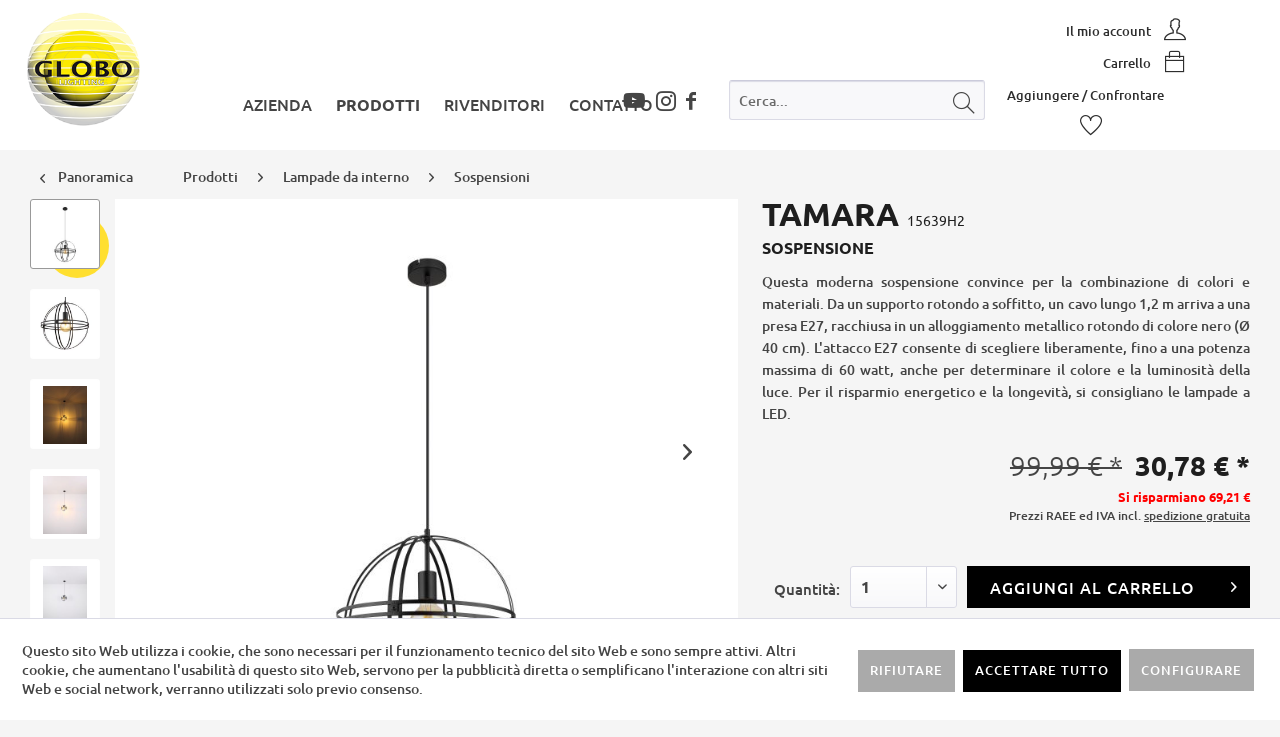

--- FILE ---
content_type: text/html; charset=UTF-8
request_url: https://www.globo-lighting.it/prodotti/lampade-da-interno/sospensioni/35397/tamara
body_size: 17581
content:
<!DOCTYPE html> <html class="no-js" lang="it-IT" itemscope="itemscope" itemtype="https://schema.org/WebPage"> <head> <meta charset="utf-8"><script>window.dataLayer = window.dataLayer || [];</script><script>window.dataLayer.push({"ecommerce":{"detail":{"actionField":{"list":"Sospensioni"},"products":[{"name":"TAMARA","id":"15639H2","price":"30.78","brand":"Globo Lighting","category":"Sospensioni","variant":""}]},"currencyCode":"EUR"},"google_tag_params":{"ecomm_pagetype":"product","ecomm_prodid":"15639H2"}});</script> <script>
var googleTag = function(w,d,s,l,i){w[l]=w[l]||[];w[l].push({'gtm.start':new Date().getTime(),event:'gtm.js'});var f=d.getElementsByTagName(s)[0],j=d.createElement(s),dl=l!='dataLayer'?'&l='+l:'';j.async=true;j.src='https://www.googletagmanager.com/gtm.js?id='+i+dl+'';f.parentNode.insertBefore(j,f);};
</script> <meta name="author" content="" /> <meta name="robots" content="index,follow" /> <meta name="revisit-after" content="15 giorni" /> <meta name="keywords" content="15639H2, Sospensione - metallo nero satinato - metallo nero satinato, icons ADJUSTIH, consumo energetico max. 60 Watt, tensione 230 Volt, diametro paralume 400 mm, diametro della base 100 mm, grado di protezione IP20, altezza regolabile Sì, materiale metallo, colore nero satinato, classe di protezione 2, stanza Camera da letto, stanza Soggiorno/Sala da pranzo, tipologia E27, dimmerabile dipende dalla lampadina, " /> <meta name="description" content="Questa moderna sospensione convince per la combinazione di colori e materiali. Da un supporto rotondo a soffitto, un cavo lungo 1,2 m arriva a una pr…" /> <meta property="og:type" content="product" /> <meta property="og:site_name" content="Globo Lighting Italy" /> <meta property="og:url" content="https://www.globo-lighting.it/prodotti/lampade-da-interno/sospensioni/35397/tamara" /> <meta property="og:title" content="TAMARA" /> <meta property="og:description" content="Questa moderna sospensione convince per la combinazione di colori e materiali. Da un supporto rotondo a soffitto, un cavo lungo 1,2 m arriva a una…" /> <meta property="og:image" content="https://www.globo-lighting.it/media/image/88/48/d3/15639H2_b.jpg" /> <meta property="product:brand" content="Globo Lighting" /> <meta property="product:price" content="30,78" /> <meta property="product:product_link" content="https://www.globo-lighting.it/prodotti/lampade-da-interno/sospensioni/35397/tamara" /> <meta name="twitter:card" content="product" /> <meta name="twitter:site" content="Globo Lighting Italy" /> <meta name="twitter:title" content="TAMARA" /> <meta name="twitter:description" content="Questa moderna sospensione convince per la combinazione di colori e materiali. Da un supporto rotondo a soffitto, un cavo lungo 1,2 m arriva a una…" /> <meta name="twitter:image" content="https://www.globo-lighting.it/media/image/88/48/d3/15639H2_b.jpg" /> <meta itemprop="copyrightHolder" content="Globo Lighting Italy" /> <meta itemprop="copyrightYear" content="2014" /> <meta itemprop="isFamilyFriendly" content="True" /> <meta itemprop="image" content="https://www.globo-lighting.it/media/image/88/88/df/logo_touch_180x180.png" /> <meta name="viewport" content="width=device-width, maximum-scale=1.0, minimum-scale=1.0, initial-scale=1.0, user-scalable=no"> <meta name="mobile-web-app-capable" content="yes"> <meta name="apple-mobile-web-app-title" content="Globo Lighting Italy"> <meta name="apple-mobile-web-app-capable" content="yes"> <meta name="apple-mobile-web-app-status-bar-style" content="default"> <link rel="apple-touch-icon-precomposed" href="https://www.globo-lighting.it/media/image/88/88/df/logo_touch_180x180.png"> <link rel="shortcut icon" href="https://www.globo-lighting.it/media/image/2f/0a/4f/globo_favicon.png"> <meta name="msapplication-navbutton-color" content="#454545" /> <meta name="application-name" content="Globo Lighting Italy" /> <meta name="msapplication-starturl" content="https://www.globo-lighting.it/" /> <meta name="msapplication-window" content="width=1024;height=768" /> <meta name="msapplication-TileImage" content="https://www.globo-lighting.it/media/image/19/67/b5/logo_touch_150x150.png"> <meta name="msapplication-TileColor" content="#454545"> <meta name="theme-color" content="#454545" /> <link rel="canonical" href="https://www.globo-lighting.it/prodotti/lampade-da-interno/sospensioni/35397/tamara" /> <title itemprop="name">Sospensione - metallo nero satinato - metallo nero satinato | Globo Lighting Italy</title> <link href="/web/cache/1763366094_891ee1a0669fe08693fa54b921504583.css" media="all" rel="stylesheet" type="text/css" /> <link href="/themes/Frontend/GloboLighting/frontend/_public/src/css/animations.css" media="screen and (min-width: 992px)" rel="stylesheet" type="text/css" /> <link href="/themes/Frontend/GloboLighting/frontend/_public/src/shariff/shariff.complete.css" rel="stylesheet" type="text/css" /> <link rel="stylesheet" href="https://www.globo-lighting.it/themes/Frontend/GloboLighting/frontend/_public/src/css/all.min.css"> </head> <body class="is--ctl-detail is--act-index" ><!-- WbmTagManager (noscript) -->
<noscript><iframe src="https://www.googletagmanager.com/ns.html?id=GTM-58S6SQF"
            height="0" width="0" style="display:none;visibility:hidden"></iframe></noscript>
<!-- End WbmTagManager (noscript) --> <div data-paypalUnifiedMetaDataContainer="true" data-paypalUnifiedRestoreOrderNumberUrl="https://www.globo-lighting.it/widgets/PaypalUnifiedOrderNumber/restoreOrderNumber" class="is--hidden"> </div>  <script type='text/javascript'>
var script = document.createElement('script');
script.async = true; script.type = 'text/javascript';
var target = 'https://www.clickcease.com/monitor/stat.js';
script.src = target;
var elem = document.head;
elem.appendChild(script);
</script> <noscript> <a href='https://www.clickcease.com' rel='nofollow'><img src='https://monitor.clickcease.com/stats/stats.aspx' alt='ClickCease'/></a> </noscript> <div class="page-wrap"> <noscript class="noscript-main"> <div class="alert is--warning"> <div class="alert--icon"> <i class="icon--element icon--warning"></i> </div> <div class="alert--content"> Per essere in grado di utilizzare Globo&#x20;Lighting&#x20;Italy in tutte le sue funzioni, ti consigliamo di attivare Javascript nel tuo browser. </div> </div> </noscript> <header class="header-main"> <div class="top-bar"> </div> <div class="container header--navigation"> <div class="logo--shop block"> <a class="logo--link" href="https://www.globo-lighting.it/" title="Globo Lighting Italy - Vai alla Pagina iniziale"> <picture> <source srcset="https://www.globo-lighting.it/media/image/88/88/df/logo_touch_180x180.png" type="image/webp"> <source srcset="https://www.globo-lighting.it/media/image/88/88/df/logo_touch_180x180.png" media="(min-width: 78.75em)"> <source srcset="https://www.globo-lighting.it/media/image/88/88/df/logo_touch_180x180.png" media="(min-width: 64em)"> <source srcset="https://www.globo-lighting.it/media/image/19/67/b5/logo_touch_150x150.png" media="(min-width: 48em)"> <img srcset="https://www.globo-lighting.it/media/image/19/67/b5/logo_touch_150x150.png" alt="Globo Lighting Italy - Vai alla Pagina iniziale" /> </picture> </a> </div> <div class="block shopnavigation--wrapper"> <nav class="shop--navigation block-group"> <div class="navigation--entry entry--search block" role="menuitem" data-search="true" aria-haspopup="true"> <a class="btn entry--link entry--trigger" href="#show-hide--search" title="Visualizza / Chiudi ricerca"> <i class="ti-search"></i> <span class="search--display">Cerca</span> </a> <form action="/search" method="get" class="main-search--form"> <input type="search" name="sSearch" aria-label="Cerca..." class="main-search--field" autocomplete="off" autocapitalize="off" placeholder="Cerca..." maxlength="30" /> <button type="submit" class="main-search--button" aria-label="Cerca"> <i class="ti-search"></i> <span class="main-search--text">Cerca</span> </button> <div class="form--ajax-loader">&nbsp;</div> </form> <div class="main-search--results"></div> </div> <ul class="navigation--list block" role="menubar"> <li class="navigation--entry entry--menu-left" role="menuitem"> <a class="entry--link entry--trigger btn is--icon-left" href="#offcanvas--left" data-offcanvas="true" data-offCanvasSelector=".sidebar-main"> <i class="ti-menu"></i><br><span class="offcanvas_trigger_text"> Menu</span> </a> </li> 



    <li class="navigation--entry entry--account header-icon--btn"
        role="menuitem"
        data-offcanvas="true"
        data-offCanvasSelector=".account--dropdown-navigation">
        
            <a href="https://www.globo-lighting.it/account"
               title="Il mio account"
               class="btn is--icon-right entry--link account--link">
                                    <span class="account--display">
                        Il mio account
                    </span>
                                <span class="ti-user"></span>
            </a>
        

            </li>






    <li class="navigation--entry entry--cart header-icon--btn" role="menuitem">
        <a class="btn is--icon-right entry--link" href="https://www.globo-lighting.it/checkout/cart" title="Carrello d&#039;acquisto">
            <span class="cart--display">
                                    Carrello d'acquisto
                            </span>

            <span class="badge is--primary is--minimal cart--quantity is--hidden">0</span>

            <!--<i class="icon--basket"></i>-->
            <span class="account--display">
                Carrello
            </span>
            <span class="ti-bag"></span>
            <!--
            <span class="cart--amount">
                0,00&nbsp;&euro; *
            </span>
            -->
        </a>
        <div class="ajax-loader">&nbsp;</div>
    </li>









    <li class="navigation--entry entry--notepad" role="menuitem">
        <a href="https://www.globo-lighting.it/note" title="Lista dei desideri" class="btn is--icon-right entry--link">
            <span class="account--display">
                Aggiungere / Confrontare
            </span>
            <span class="ti-heart"></span>
                    </a>
    </li>








 </ul> </nav> </div> <div class="block navigation--wrapper"> <nav class="navigation-main"> <div class="container" data-menu-scroller="true" data-listSelector=".navigation--list.container" data-viewPortSelector=".navigation--list-wrapper"> <div class="navigation--list-wrapper"> <ul class="navigation--list container" role="menubar" itemscope="itemscope" itemtype="https://schema.org/SiteNavigationElement"> <li class="navigation--entry" role="menuitem"><a class="navigation--link" href="https://www.globo-lighting.it/azienda/" title="Azienda" itemprop="url"><span itemprop="name">Azienda</span></a></li><li class="navigation--entry is--active" role="menuitem"><a class="navigation--link is--active" href="https://www.globo-lighting.it/prodotti/" title="Prodotti" itemprop="url"><span itemprop="name">Prodotti</span></a></li><li class="navigation--entry" role="menuitem"><a class="navigation--link" href="/storelocator/" title="RIVENDITORI" itemprop="url" target="_self"><span itemprop="name">RIVENDITORI</span></a></li><li class="navigation--entry" role="menuitem"><a class="navigation--link" href="https://www.globo-lighting.it/contatto/" title="Contatto" itemprop="url"><span itemprop="name">Contatto</span></a></li> </ul> <a class="socialmediaheaderlink icon--facebook" href="https://www.facebook.com/globolightingsrl" target="_blank" rel="nofollow noopener"></a> <a class="socialmediaheaderlink insta icon--instagram" href="https://www.instagram.com/globolightingit/" target="_blank" rel="nofollow noopener"></a> <a class="socialmediaheaderlink ytIcon fab fa-youtube" href="https://www.youtube.com/channel/UCq4ECGBI6lW3XvFIGDsw_yQ" target="_blank" rel="nofollow noopener"></a> </div> <div class="advanced-menu" data-advanced-menu="true" data-hoverDelay="250"> <div class="menu--container"> <div class="button-container"> <a href="https://www.globo-lighting.it/azienda/" class="button--category" aria-label="Alla categoriaAzienda" title="Alla categoriaAzienda"> <i class="icon--arrow-right"></i> Alla categoriaAzienda </a> <span class="button--close"> <i class="icon--cross"></i> </span> </div> <div class="content--wrapper has--content"> <ul class="menu--list menu--level-0 columns--4" style="width: 100%;"> <li class="menu--list-item item--level-0" style="width: 100%"> <a href="/azienda/" class="menu--list-item-link item--category-228" aria-label="Chi siamo" title="Chi siamo">Chi siamo</a> </li> <li class="menu--list-item item--level-0" style="width: 100%"> <a href="/azienda/showroom/austria/" class="menu--list-item-link item--category-268" aria-label="Showroom" title="Showroom" target="_self">Showroom</a> <ul class="menu--list menu--level-1 columns--4"> <li class="menu--list-item item--level-1"> <a href="https://www.globo-lighting.it/azienda/showroom/austria/" class="menu--list-item-link item--category-269" aria-label="Austria" title="Austria">Austria</a> </li> <li class="menu--list-item item--level-1"> <a href="https://www.globo-lighting.it/azienda/showroom/germania/" class="menu--list-item-link item--category-270" aria-label="Germania" title="Germania">Germania</a> </li> <li class="menu--list-item item--level-1"> <a href="https://www.globo-lighting.it/azienda/showroom/slovacchia/" class="menu--list-item-link item--category-271" aria-label="Slovacchia" title="Slovacchia">Slovacchia</a> </li> <li class="menu--list-item item--level-1"> <a href="https://www.globo-lighting.it/azienda/showroom/cina/" class="menu--list-item-link item--category-272" aria-label="Cina" title="Cina">Cina</a> </li> </ul> </li> </ul> </div> </div> <div class="menu--container"> <div class="button-container"> <a href="https://www.globo-lighting.it/prodotti/" class="button--category" aria-label="Alla categoriaProdotti" title="Alla categoriaProdotti"> <i class="icon--arrow-right"></i> Alla categoriaProdotti </a> <span class="button--close"> <i class="icon--cross"></i> </span> </div> <div class="content--wrapper has--content"> <ul class="menu--list menu--level-0 columns--4" style="width: 100%;"> <li class="menu--list-item item--level-0" style="width: 100%"> <a href="https://www.globo-lighting.it/prodotti/lampade-da-interno/" class="menu--list-item-link item--category-229" aria-label="Lampade da interno" title="Lampade da interno">Lampade da interno</a> <ul class="menu--list menu--level-1 columns--4"> <li class="menu--list-item item--level-1"> <a href="https://www.globo-lighting.it/prodotti/lampade-da-interno/plafoniere/" class="menu--list-item-link item--category-240" aria-label="Plafoniere" title="Plafoniere">Plafoniere</a> </li> <li class="menu--list-item item--level-1"> <a href="https://www.globo-lighting.it/prodotti/lampade-da-interno/spot-e-faretti/" class="menu--list-item-link item--category-241" aria-label="Spot e faretti" title="Spot e faretti">Spot e faretti</a> </li> <li class="menu--list-item item--level-1"> <a href="https://www.globo-lighting.it/prodotti/lampade-da-interno/applique/" class="menu--list-item-link item--category-242" aria-label="Applique" title="Applique">Applique</a> </li> <li class="menu--list-item item--level-1"> <a href="https://www.globo-lighting.it/prodotti/lampade-da-interno/sospensioni/" class="menu--list-item-link item--category-243" aria-label="Sospensioni" title="Sospensioni">Sospensioni</a> </li> <li class="menu--list-item item--level-1"> <a href="https://www.globo-lighting.it/prodotti/lampade-da-interno/piantane/" class="menu--list-item-link item--category-244" aria-label="Piantane" title="Piantane">Piantane</a> </li> <li class="menu--list-item item--level-1"> <a href="https://www.globo-lighting.it/prodotti/lampade-da-interno/lampade-da-tavolo/" class="menu--list-item-link item--category-245" aria-label="Lampade da tavolo" title="Lampade da tavolo">Lampade da tavolo</a> </li> <li class="menu--list-item item--level-1"> <a href="https://www.globo-lighting.it/prodotti/lampade-da-interno/illuminazione-tradizionale/" class="menu--list-item-link item--category-246" aria-label="Illuminazione tradizionale" title="Illuminazione tradizionale">Illuminazione tradizionale</a> </li> <li class="menu--list-item item--level-1"> <a href="https://www.globo-lighting.it/prodotti/lampade-da-interno/candelabri/" class="menu--list-item-link item--category-247" aria-label="Candelabri" title="Candelabri">Candelabri</a> </li> <li class="menu--list-item item--level-1"> <a href="https://www.globo-lighting.it/prodotti/lampade-da-interno/faretti-da-incasso/" class="menu--list-item-link item--category-248" aria-label="Faretti da incasso" title="Faretti da incasso">Faretti da incasso</a> </li> <li class="menu--list-item item--level-1"> <a href="https://www.globo-lighting.it/prodotti/lampade-da-interno/illuminazione-decorativa/" class="menu--list-item-link item--category-249" aria-label="Illuminazione decorativa" title="Illuminazione decorativa">Illuminazione decorativa</a> </li> </ul> </li> <li class="menu--list-item item--level-0" style="width: 100%"> <a href="https://www.globo-lighting.it/prodotti/camere/" class="menu--list-item-link item--category-230" aria-label="Camere" title="Camere">Camere</a> <ul class="menu--list menu--level-1 columns--4"> <li class="menu--list-item item--level-1"> <a href="https://www.globo-lighting.it/prodotti/camere/soggiornosala-da-pranzo/" class="menu--list-item-link item--category-252" aria-label="Soggiorno/Sala da pranzo" title="Soggiorno/Sala da pranzo">Soggiorno/Sala da pranzo</a> </li> <li class="menu--list-item item--level-1"> <a href="https://www.globo-lighting.it/prodotti/camere/camera-da-letto/" class="menu--list-item-link item--category-253" aria-label="Camera da letto" title="Camera da letto">Camera da letto</a> </li> <li class="menu--list-item item--level-1"> <a href="https://www.globo-lighting.it/prodotti/camere/cucina/" class="menu--list-item-link item--category-254" aria-label="Cucina" title="Cucina">Cucina</a> </li> <li class="menu--list-item item--level-1"> <a href="https://www.globo-lighting.it/prodotti/camere/corridoiodisimpegno/" class="menu--list-item-link item--category-255" aria-label="Corridoio/Disimpegno" title="Corridoio/Disimpegno">Corridoio/Disimpegno</a> </li> <li class="menu--list-item item--level-1"> <a href="https://www.globo-lighting.it/prodotti/camere/cameretta/" class="menu--list-item-link item--category-256" aria-label="Cameretta" title="Cameretta">Cameretta</a> </li> <li class="menu--list-item item--level-1"> <a href="https://www.globo-lighting.it/prodotti/camere/bagno/" class="menu--list-item-link item--category-257" aria-label="Bagno" title="Bagno">Bagno</a> </li> <li class="menu--list-item item--level-1"> <a href="https://www.globo-lighting.it/prodotti/camere/ufficio/" class="menu--list-item-link item--category-258" aria-label="Ufficio" title="Ufficio">Ufficio</a> </li> <li class="menu--list-item item--level-1"> <a href="https://www.globo-lighting.it/prodotti/camere/decoro/" class="menu--list-item-link item--category-259" aria-label="Decoro" title="Decoro">Decoro</a> </li> </ul> </li> <li class="menu--list-item item--level-0" style="width: 100%"> <a href="https://www.globo-lighting.it/prodotti/lampade-da-esterno/" class="menu--list-item-link item--category-231" aria-label="Lampade da esterno" title="Lampade da esterno">Lampade da esterno</a> </li> <li class="menu--list-item item--level-0" style="width: 100%"> <a href="https://www.globo-lighting.it/prodotti/lampade-solari/" class="menu--list-item-link item--category-232" aria-label="Lampade solari" title="Lampade solari">Lampade solari</a> </li> <li class="menu--list-item item--level-0" style="width: 100%"> <a href="https://www.globo-lighting.it/prodotti/ventilatori/" class="menu--list-item-link item--category-233" aria-label="Ventilatori" title="Ventilatori">Ventilatori</a> </li> <li class="menu--list-item item--level-0" style="width: 100%"> <a href="https://www.globo-lighting.it/prodotti/lampadine/" class="menu--list-item-link item--category-234" aria-label="Lampadine" title="Lampadine">Lampadine</a> </li> <li class="menu--list-item item--level-0" style="width: 100%"> <a href="https://www.globo-lighting.it/prodotti/altro/" class="menu--list-item-link item--category-235" aria-label="Altro" title="Altro">Altro</a> </li> <li class="menu--list-item item--level-0" style="width: 100%"> <a href="https://www.globo-lighting.it/prodotti/smart-light/" class="menu--list-item-link item--category-237" aria-label="Smart Light" title="Smart Light">Smart Light</a> </li> <li class="menu--list-item item--level-0" style="width: 100%"> <a href="https://www.globo-lighting.it/outlet/" class="menu--list-item-link item--category-283" aria-label="Outlet" title="Outlet">Outlet</a> </li> </ul> </div> </div> <div class="menu--container"> <div class="button-container"> <a href="/storelocator/" class="button--category" aria-label="Alla categoriaRIVENDITORI" title="Alla categoriaRIVENDITORI"> <i class="icon--arrow-right"></i> Alla categoriaRIVENDITORI </a> <span class="button--close"> <i class="icon--cross"></i> </span> </div> </div> <div class="menu--container"> <div class="button-container"> <a href="https://www.globo-lighting.it/contatto/" class="button--category" aria-label="Alla categoriaContatto" title="Alla categoriaContatto"> <i class="icon--arrow-right"></i> Alla categoriaContatto </a> <span class="button--close"> <i class="icon--cross"></i> </span> </div> </div> </div> </div> </nav> </div> </div> </header> <div class="container--ajax-cart" data-collapse-cart="true" data-displayMode="offcanvas"></div> <section class="content-main container block-group"> <nav class="content--breadcrumb block"> <a class="breadcrumb--button breadcrumb--link" href="https://www.globo-lighting.it/prodotti/lampade-da-interno/sospensioni/" title="Panoramica"> <i class="icon--arrow-left"></i> <span class="breadcrumb--title">Panoramica</span> </a> <ul class="breadcrumb--list" role="menu" itemscope itemtype="https://schema.org/BreadcrumbList"> <li role="menuitem" class="breadcrumb--entry" itemprop="itemListElement" itemscope itemtype="https://schema.org/ListItem"> <a class="breadcrumb--link" href="https://www.globo-lighting.it/prodotti/" title="Prodotti" itemprop="item"> <link itemprop="url" href="https://www.globo-lighting.it/prodotti/" /> <span class="breadcrumb--title" itemprop="name">Prodotti</span> </a> <meta itemprop="position" content="0" /> </li> <li role="none" class="breadcrumb--separator"> <i class="icon--arrow-right"></i> </li> <li role="menuitem" class="breadcrumb--entry" itemprop="itemListElement" itemscope itemtype="https://schema.org/ListItem"> <a class="breadcrumb--link" href="https://www.globo-lighting.it/prodotti/lampade-da-interno/" title="Lampade da interno" itemprop="item"> <link itemprop="url" href="https://www.globo-lighting.it/prodotti/lampade-da-interno/" /> <span class="breadcrumb--title" itemprop="name">Lampade da interno</span> </a> <meta itemprop="position" content="1" /> </li> <li role="none" class="breadcrumb--separator"> <i class="icon--arrow-right"></i> </li> <li role="menuitem" class="breadcrumb--entry is--active" itemprop="itemListElement" itemscope itemtype="https://schema.org/ListItem"> <a class="breadcrumb--link" href="https://www.globo-lighting.it/prodotti/lampade-da-interno/sospensioni/" title="Sospensioni" itemprop="item"> <link itemprop="url" href="https://www.globo-lighting.it/prodotti/lampade-da-interno/sospensioni/" /> <span class="breadcrumb--title" itemprop="name">Sospensioni</span> </a> <meta itemprop="position" content="2" /> </li> </ul> </nav> <nav class="product--navigation"> <a href="#" class="navigation--link link--prev"> <div class="link--prev-button"> <span class="link--prev-inner">Indietro</span> </div> <div class="image--wrapper"> <div class="image--container"></div> </div> </a> <a href="#" class="navigation--link link--next"> <div class="link--next-button"> <span class="link--next-inner">Successivo</span> </div> <div class="image--wrapper"> <div class="image--container"></div> </div> </a> </nav> <div class="content-main--inner"> <div id='cookie-consent' class='off-canvas is--left block-transition' data-cookie-consent-manager='true' data-cookieTimeout='60'> <div class='cookie-consent--header cookie-consent--close'> Preferenze cookie <i class="icon--arrow-right"></i> </div> <div class='cookie-consent--description'> Questo sito Web utilizza i cookie, che sono necessari per il funzionamento tecnico del sito Web e sono sempre attivi. Altri cookie, che aumentano il comfort durante l'utilizzo di questo sito Web, vengono utilizzati per la pubblicità diretta o per facilitare l'interazione con altri siti Web e social network, vengono impostati solo previo consenso. </div> <div class='cookie-consent--configuration'> <div class='cookie-consent--configuration-header'> <div class='cookie-consent--configuration-header-text'>Configurazione</div> </div> <div class='cookie-consent--configuration-main'> <div class='cookie-consent--group'> <input type="hidden" class="cookie-consent--group-name" value="technical" /> <label class="cookie-consent--group-state cookie-consent--state-input cookie-consent--required"> <input type="checkbox" name="technical-state" class="cookie-consent--group-state-input" disabled="disabled" checked="checked"/> <span class="cookie-consent--state-input-element"></span> </label> <div class='cookie-consent--group-title' data-collapse-panel='true' data-contentSiblingSelector=".cookie-consent--group-container"> <div class="cookie-consent--group-title-label cookie-consent--state-label"> Tecnicamente richiesto </div> <span class="cookie-consent--group-arrow is-icon--right"> <i class="icon--arrow-right"></i> </span> </div> <div class='cookie-consent--group-container'> <div class='cookie-consent--group-description'> Questi cookie sono necessari per le funzioni basilari del negozio. </div> <div class='cookie-consent--cookies-container'> <div class='cookie-consent--cookie'> <input type="hidden" class="cookie-consent--cookie-name" value="allowCookie" /> <label class="cookie-consent--cookie-state cookie-consent--state-input cookie-consent--required"> <input type="checkbox" name="allowCookie-state" class="cookie-consent--cookie-state-input" disabled="disabled" checked="checked" /> <span class="cookie-consent--state-input-element"></span> </label> <div class='cookie--label cookie-consent--state-label'> "Consentire tutti i cookie" cookie </div> </div> <div class='cookie-consent--cookie'> <input type="hidden" class="cookie-consent--cookie-name" value="cookieDeclined" /> <label class="cookie-consent--cookie-state cookie-consent--state-input cookie-consent--required"> <input type="checkbox" name="cookieDeclined-state" class="cookie-consent--cookie-state-input" disabled="disabled" checked="checked" /> <span class="cookie-consent--state-input-element"></span> </label> <div class='cookie--label cookie-consent--state-label'> "Rifiutare tutti i cookie" cookie </div> </div> <div class='cookie-consent--cookie'> <input type="hidden" class="cookie-consent--cookie-name" value="csrf_token" /> <label class="cookie-consent--cookie-state cookie-consent--state-input cookie-consent--required"> <input type="checkbox" name="csrf_token-state" class="cookie-consent--cookie-state-input" disabled="disabled" checked="checked" /> <span class="cookie-consent--state-input-element"></span> </label> <div class='cookie--label cookie-consent--state-label'> CSRF token </div> </div> <div class='cookie-consent--cookie'> <input type="hidden" class="cookie-consent--cookie-name" value="currency" /> <label class="cookie-consent--cookie-state cookie-consent--state-input cookie-consent--required"> <input type="checkbox" name="currency-state" class="cookie-consent--cookie-state-input" disabled="disabled" checked="checked" /> <span class="cookie-consent--state-input-element"></span> </label> <div class='cookie--label cookie-consent--state-label'> Cambio valuta </div> </div> <div class='cookie-consent--cookie'> <input type="hidden" class="cookie-consent--cookie-name" value="nocache" /> <label class="cookie-consent--cookie-state cookie-consent--state-input cookie-consent--required"> <input type="checkbox" name="nocache-state" class="cookie-consent--cookie-state-input" disabled="disabled" checked="checked" /> <span class="cookie-consent--state-input-element"></span> </label> <div class='cookie--label cookie-consent--state-label'> Memorizzazione nella cache specifica del cliente </div> </div> <div class='cookie-consent--cookie'> <input type="hidden" class="cookie-consent--cookie-name" value="shop" /> <label class="cookie-consent--cookie-state cookie-consent--state-input cookie-consent--required"> <input type="checkbox" name="shop-state" class="cookie-consent--cookie-state-input" disabled="disabled" checked="checked" /> <span class="cookie-consent--state-input-element"></span> </label> <div class='cookie--label cookie-consent--state-label'> Negozio selezionato </div> </div> <div class='cookie-consent--cookie'> <input type="hidden" class="cookie-consent--cookie-name" value="paypal-cookies" /> <label class="cookie-consent--cookie-state cookie-consent--state-input cookie-consent--required"> <input type="checkbox" name="paypal-cookies-state" class="cookie-consent--cookie-state-input" disabled="disabled" checked="checked" /> <span class="cookie-consent--state-input-element"></span> </label> <div class='cookie--label cookie-consent--state-label'> Pagamenti PayPal </div> </div> <div class='cookie-consent--cookie'> <input type="hidden" class="cookie-consent--cookie-name" value="cookiePreferences" /> <label class="cookie-consent--cookie-state cookie-consent--state-input cookie-consent--required"> <input type="checkbox" name="cookiePreferences-state" class="cookie-consent--cookie-state-input" disabled="disabled" checked="checked" /> <span class="cookie-consent--state-input-element"></span> </label> <div class='cookie--label cookie-consent--state-label'> Preferenze cookie </div> </div> <div class='cookie-consent--cookie'> <input type="hidden" class="cookie-consent--cookie-name" value="x-cache-context-hash" /> <label class="cookie-consent--cookie-state cookie-consent--state-input cookie-consent--required"> <input type="checkbox" name="x-cache-context-hash-state" class="cookie-consent--cookie-state-input" disabled="disabled" checked="checked" /> <span class="cookie-consent--state-input-element"></span> </label> <div class='cookie--label cookie-consent--state-label'> Prezzo individuale </div> </div> <div class='cookie-consent--cookie'> <input type="hidden" class="cookie-consent--cookie-name" value="session" /> <label class="cookie-consent--cookie-state cookie-consent--state-input cookie-consent--required"> <input type="checkbox" name="session-state" class="cookie-consent--cookie-state-input" disabled="disabled" checked="checked" /> <span class="cookie-consent--state-input-element"></span> </label> <div class='cookie--label cookie-consent--state-label'> Sessione </div> </div> </div> </div> </div> <div class='cookie-consent--group'> <input type="hidden" class="cookie-consent--group-name" value="comfort" /> <label class="cookie-consent--group-state cookie-consent--state-input"> <input type="checkbox" name="comfort-state" class="cookie-consent--group-state-input"/> <span class="cookie-consent--state-input-element"></span> </label> <div class='cookie-consent--group-title' data-collapse-panel='true' data-contentSiblingSelector=".cookie-consent--group-container"> <div class="cookie-consent--group-title-label cookie-consent--state-label"> Funzioni comfort </div> <span class="cookie-consent--group-arrow is-icon--right"> <i class="icon--arrow-right"></i> </span> </div> <div class='cookie-consent--group-container'> <div class='cookie-consent--group-description'> Questi cookie vengono utilizzati per rendere l'esperienza di acquisto ancora più confortevole, ad esempio per il riconoscimento del visitatore. </div> <div class='cookie-consent--cookies-container'> <div class='cookie-consent--cookie'> <input type="hidden" class="cookie-consent--cookie-name" value="sUniqueID" /> <label class="cookie-consent--cookie-state cookie-consent--state-input"> <input type="checkbox" name="sUniqueID-state" class="cookie-consent--cookie-state-input" /> <span class="cookie-consent--state-input-element"></span> </label> <div class='cookie--label cookie-consent--state-label'> Note </div> </div> <div class='cookie-consent--cookie'> <input type="hidden" class="cookie-consent--cookie-name" value="store-locator-consent" /> <label class="cookie-consent--cookie-state cookie-consent--state-input"> <input type="checkbox" name="store-locator-consent-state" class="cookie-consent--cookie-state-input" /> <span class="cookie-consent--state-input-element"></span> </label> <div class='cookie--label cookie-consent--state-label'> Store Locator </div> </div> </div> </div> </div> <div class='cookie-consent--group'> <input type="hidden" class="cookie-consent--group-name" value="statistics" /> <label class="cookie-consent--group-state cookie-consent--state-input"> <input type="checkbox" name="statistics-state" class="cookie-consent--group-state-input"/> <span class="cookie-consent--state-input-element"></span> </label> <div class='cookie-consent--group-title' data-collapse-panel='true' data-contentSiblingSelector=".cookie-consent--group-container"> <div class="cookie-consent--group-title-label cookie-consent--state-label"> Statistiche e... </div> <span class="cookie-consent--group-arrow is-icon--right"> <i class="icon--arrow-right"></i> </span> </div> <div class='cookie-consent--group-container'> <div class='cookie-consent--cookies-container'> <div class='cookie-consent--cookie'> <input type="hidden" class="cookie-consent--cookie-name" value="wbm_tag_manager" /> <label class="cookie-consent--cookie-state cookie-consent--state-input"> <input type="checkbox" name="wbm_tag_manager-state" class="cookie-consent--cookie-state-input" /> <span class="cookie-consent--state-input-element"></span> </label> <div class='cookie--label cookie-consent--state-label'> Google Tag Manager </div> </div> <div class='cookie-consent--cookie'> <input type="hidden" class="cookie-consent--cookie-name" value="partner" /> <label class="cookie-consent--cookie-state cookie-consent--state-input"> <input type="checkbox" name="partner-state" class="cookie-consent--cookie-state-input" /> <span class="cookie-consent--state-input-element"></span> </label> <div class='cookie--label cookie-consent--state-label'> Programma di affiliazione </div> </div> <div class='cookie-consent--cookie'> <input type="hidden" class="cookie-consent--cookie-name" value="x-ua-device" /> <label class="cookie-consent--cookie-state cookie-consent--state-input"> <input type="checkbox" name="x-ua-device-state" class="cookie-consent--cookie-state-input" /> <span class="cookie-consent--state-input-element"></span> </label> <div class='cookie--label cookie-consent--state-label'> Tracciare il dispositivo in uso </div> </div> </div> </div> </div> </div> </div> <div class="cookie-consent--save"> <input class="cookie-consent--save-button btn is--primary" type="button" value="Salvare le preferenze" /> </div> </div> <aside class="sidebar-main off-canvas"> <div class="navigation--smartphone"> <ul class="navigation--list "> <li class="navigation--entry entry--close-off-canvas"> <a href="#close-categories-menu" title="Chiudi menu" class="navigation--link"> Chiudi menu <i class="icon--arrow-right"></i> </a> </li> </ul> <span class="mobile-language-text">Lingua</span> <div class="mobile--switches col-md-6"> 
    



    
 </div> </div> <div class="sidebar--categories-wrapper" data-subcategory-nav="true" data-mainCategoryId="3" data-categoryId="243" data-fetchUrl="/widgets/listing/getCategory/categoryId/243"> <div class="categories--headline navigation--headline"> Categorie </div> <div class="sidebar--categories-navigation"> <ul class="sidebar--navigation categories--navigation navigation--list is--drop-down is--level0 is--rounded" role="menu"> <li class="navigation--entry has--sub-children" role="menuitem"> <a class="navigation--link link--go-forward" href="https://www.globo-lighting.it/azienda/" data-categoryId="55" data-fetchUrl="/widgets/listing/getCategory/categoryId/55" title="Azienda" > Azienda <span class="is--icon-right"> <i class="icon--arrow-right"></i> </span> </a> </li> <li class="navigation--entry is--active has--sub-categories has--sub-children" role="menuitem"> <a class="navigation--link is--active has--sub-categories link--go-forward" href="https://www.globo-lighting.it/prodotti/" data-categoryId="41" data-fetchUrl="/widgets/listing/getCategory/categoryId/41" title="Prodotti" > Prodotti <span class="is--icon-right"> <i class="icon--arrow-right"></i> </span> </a> <ul class="sidebar--navigation categories--navigation navigation--list is--level1 is--rounded" role="menu"> <li class="navigation--entry is--active has--sub-categories has--sub-children" role="menuitem"> <a class="navigation--link is--active has--sub-categories link--go-forward" href="https://www.globo-lighting.it/prodotti/lampade-da-interno/" data-categoryId="229" data-fetchUrl="/widgets/listing/getCategory/categoryId/229" title="Lampade da interno" > Lampade da interno <span class="is--icon-right"> <i class="icon--arrow-right"></i> </span> </a> <ul class="sidebar--navigation categories--navigation navigation--list is--level2 navigation--level-high is--rounded" role="menu"> <li class="navigation--entry" role="menuitem"> <a class="navigation--link" href="https://www.globo-lighting.it/prodotti/lampade-da-interno/plafoniere/" data-categoryId="240" data-fetchUrl="/widgets/listing/getCategory/categoryId/240" title="Plafoniere" > Plafoniere </a> </li> <li class="navigation--entry" role="menuitem"> <a class="navigation--link" href="https://www.globo-lighting.it/prodotti/lampade-da-interno/spot-e-faretti/" data-categoryId="241" data-fetchUrl="/widgets/listing/getCategory/categoryId/241" title="Spot e faretti" > Spot e faretti </a> </li> <li class="navigation--entry" role="menuitem"> <a class="navigation--link" href="https://www.globo-lighting.it/prodotti/lampade-da-interno/applique/" data-categoryId="242" data-fetchUrl="/widgets/listing/getCategory/categoryId/242" title="Applique" > Applique </a> </li> <li class="navigation--entry is--active" role="menuitem"> <a class="navigation--link is--active" href="https://www.globo-lighting.it/prodotti/lampade-da-interno/sospensioni/" data-categoryId="243" data-fetchUrl="/widgets/listing/getCategory/categoryId/243" title="Sospensioni" > Sospensioni </a> </li> <li class="navigation--entry" role="menuitem"> <a class="navigation--link" href="https://www.globo-lighting.it/prodotti/lampade-da-interno/piantane/" data-categoryId="244" data-fetchUrl="/widgets/listing/getCategory/categoryId/244" title="Piantane" > Piantane </a> </li> <li class="navigation--entry" role="menuitem"> <a class="navigation--link" href="https://www.globo-lighting.it/prodotti/lampade-da-interno/lampade-da-tavolo/" data-categoryId="245" data-fetchUrl="/widgets/listing/getCategory/categoryId/245" title="Lampade da tavolo" > Lampade da tavolo </a> </li> <li class="navigation--entry" role="menuitem"> <a class="navigation--link" href="https://www.globo-lighting.it/prodotti/lampade-da-interno/illuminazione-tradizionale/" data-categoryId="246" data-fetchUrl="/widgets/listing/getCategory/categoryId/246" title="Illuminazione tradizionale" > Illuminazione tradizionale </a> </li> <li class="navigation--entry" role="menuitem"> <a class="navigation--link" href="https://www.globo-lighting.it/prodotti/lampade-da-interno/candelabri/" data-categoryId="247" data-fetchUrl="/widgets/listing/getCategory/categoryId/247" title="Candelabri" > Candelabri </a> </li> <li class="navigation--entry" role="menuitem"> <a class="navigation--link" href="https://www.globo-lighting.it/prodotti/lampade-da-interno/faretti-da-incasso/" data-categoryId="248" data-fetchUrl="/widgets/listing/getCategory/categoryId/248" title="Faretti da incasso" > Faretti da incasso </a> </li> <li class="navigation--entry" role="menuitem"> <a class="navigation--link" href="https://www.globo-lighting.it/prodotti/lampade-da-interno/illuminazione-decorativa/" data-categoryId="249" data-fetchUrl="/widgets/listing/getCategory/categoryId/249" title="Illuminazione decorativa" > Illuminazione decorativa </a> </li> </ul> </li> <li class="navigation--entry has--sub-children" role="menuitem"> <a class="navigation--link link--go-forward" href="https://www.globo-lighting.it/prodotti/camere/" data-categoryId="230" data-fetchUrl="/widgets/listing/getCategory/categoryId/230" title="Camere" > Camere <span class="is--icon-right"> <i class="icon--arrow-right"></i> </span> </a> </li> <li class="navigation--entry" role="menuitem"> <a class="navigation--link" href="https://www.globo-lighting.it/prodotti/lampade-da-esterno/" data-categoryId="231" data-fetchUrl="/widgets/listing/getCategory/categoryId/231" title="Lampade da esterno" > Lampade da esterno </a> </li> <li class="navigation--entry" role="menuitem"> <a class="navigation--link" href="https://www.globo-lighting.it/prodotti/lampade-solari/" data-categoryId="232" data-fetchUrl="/widgets/listing/getCategory/categoryId/232" title="Lampade solari" > Lampade solari </a> </li> <li class="navigation--entry" role="menuitem"> <a class="navigation--link" href="https://www.globo-lighting.it/prodotti/ventilatori/" data-categoryId="233" data-fetchUrl="/widgets/listing/getCategory/categoryId/233" title="Ventilatori" > Ventilatori </a> </li> <li class="navigation--entry" role="menuitem"> <a class="navigation--link" href="https://www.globo-lighting.it/prodotti/lampadine/" data-categoryId="234" data-fetchUrl="/widgets/listing/getCategory/categoryId/234" title="Lampadine" > Lampadine </a> </li> <li class="navigation--entry" role="menuitem"> <a class="navigation--link" href="https://www.globo-lighting.it/prodotti/altro/" data-categoryId="235" data-fetchUrl="/widgets/listing/getCategory/categoryId/235" title="Altro" > Altro </a> </li> <li class="navigation--entry" role="menuitem"> <a class="navigation--link" href="https://www.globo-lighting.it/prodotti/smart-light/" data-categoryId="237" data-fetchUrl="/widgets/listing/getCategory/categoryId/237" title="Smart Light" > Smart Light </a> </li> </ul> </li> <li class="navigation--entry" role="menuitem"> <a class="navigation--link" href="https://www.globo-lighting.it/outlet/" data-categoryId="284" data-fetchUrl="/widgets/listing/getCategory/categoryId/284" title="Outlet" > Outlet </a> </li> <li class="navigation--entry" role="menuitem"> <a class="navigation--link" href="/storelocator/" data-categoryId="285" data-fetchUrl="/widgets/listing/getCategory/categoryId/285" title="RIVENDITORI" target="_self"> RIVENDITORI </a> </li> <li class="navigation--entry" role="menuitem"> <a class="navigation--link" href="https://www.globo-lighting.it/contatto/" data-categoryId="56" data-fetchUrl="/widgets/listing/getCategory/categoryId/56" title="Contatto" > Contatto </a> </li> <li class="navigation--entry" role="menuitem"> <a class="navigation--link" href="https://www.globo-lighting.it/blog/" data-categoryId="277" data-fetchUrl="/widgets/listing/getCategory/categoryId/277" title="Blog" > Blog </a> </li> </ul> </div> <div class="shop-sites--container is--rounded"> <div class="shop-sites--headline navigation--headline"> Informazioni </div> <ul class="shop-sites--navigation sidebar--navigation navigation--list is--drop-down is--level0" role="menu"> <li class="navigation--entry" role="menuitem"> <a class="navigation--link" href="/account" title="Il mio account" data-categoryId="113" data-fetchUrl="/widgets/listing/getCustomPage/pageId/113" > Il mio account </a> </li> <li class="navigation--entry" role="menuitem"> <a class="navigation--link" href="javascript:openCookieConsentManager()" title="Cookie" data-categoryId="46" data-fetchUrl="/widgets/listing/getCustomPage/pageId/46" > Cookie </a> </li> <li class="navigation--entry" role="menuitem"> <a class="navigation--link" href="https://www.globo-lighting.it/condizioni-generali-di-vendita" title="Condizioni generali di vendita" data-categoryId="4" data-fetchUrl="/widgets/listing/getCustomPage/pageId/4" > Condizioni generali di vendita </a> </li> <li class="navigation--entry" role="menuitem"> <a class="navigation--link" href="/azienda/" title="About us" data-categoryId="9" data-fetchUrl="/widgets/listing/getCustomPage/pageId/9" > About us </a> </li> <li class="navigation--entry" role="menuitem"> <a class="navigation--link" href="https://www.globo-lighting.it/condizioni-di-pagamento" title="Condizioni di pagamento" data-categoryId="108" data-fetchUrl="/widgets/listing/getCustomPage/pageId/108" > Condizioni di pagamento </a> </li> <li class="navigation--entry" role="menuitem"> <a class="navigation--link" href="https://www.globo-lighting.it/spedizione" title="Spedizione" data-categoryId="106" data-fetchUrl="/widgets/listing/getCustomPage/pageId/106" > Spedizione </a> </li> <li class="navigation--entry" role="menuitem"> <a class="navigation--link" href="/contatto/" title="Contatto" data-categoryId="1" data-fetchUrl="/widgets/listing/getCustomPage/pageId/1" target="_self"> Contatto </a> </li> <li class="navigation--entry" role="menuitem"> <a class="navigation--link" href="https://www.globo-lighting.it/diritto-di-recesso" title="Diritto di recesso" data-categoryId="8" data-fetchUrl="/widgets/listing/getCustomPage/pageId/8" > Diritto di recesso </a> </li> <li class="navigation--entry" role="menuitem"> <a class="navigation--link" href="https://www.globo-lighting.it/faq" title="FAQ" data-categoryId="107" data-fetchUrl="/widgets/listing/getCustomPage/pageId/107" > FAQ </a> </li> <li class="navigation--entry" role="menuitem"> <a class="navigation--link" href="https://www.globo-lighting.it/privacy" title="Privacy" data-categoryId="7" data-fetchUrl="/widgets/listing/getCustomPage/pageId/7" > Privacy </a> </li> <li class="navigation--entry" role="menuitem"> <a class="navigation--link" href="https://www.globo-lighting.it/note-legali" title="Note legali" data-categoryId="3" data-fetchUrl="/widgets/listing/getCustomPage/pageId/3" > Note legali </a> </li> </ul> </div> <div class="panel is--rounded paypal--sidebar"> <div class="panel--body is--wide paypal--sidebar-inner"> <div data-paypalUnifiedInstallmentsBanner="true" data-ratio="1x1" data-currency="EUR" data-buyerCountry="IT" > </div> </div> </div> </div> </aside> <div class="content--wrapper"> <div class="content product--details" itemscope itemtype="http://schema.org/Product" data-product-navigation="/widgets/listing/productNavigation" data-category-id="243" data-main-ordernumber="15639H2" data-ajax-wishlist="true" data-compare-ajax="true" data-ajax-variants-container="true"> <div class="product--detail-upper block-group">  <div class="product--image-container image-slider" data-image-slider="true" data-image-gallery="true" data-maxZoom="0" data-thumbnails=".image--thumbnails" > <div class="price-discount-badge"> <span class="price--discount-percentage">- 69% </span> </div> <div class="image--thumbnails image-slider--thumbnails"> <div class="image-slider--thumbnails-slide"> <a href="https://www.globo-lighting.it/media/image/88/48/d3/15639H2_b.jpg" title="Anteprima: TAMARA" class="thumbnail--link is--active"> <img srcset="https://www.globo-lighting.it/media/image/01/91/4c/15639H2_b_200x200.jpg, https://www.globo-lighting.it/media/image/16/05/f3/15639H2_b_200x200@2x.jpg 2x" alt="Anteprima: TAMARA" title="Anteprima: TAMARA" class="thumbnail--image" /> </a> <a href="https://www.globo-lighting.it/media/image/fc/e4/1f/15639H2_e.jpg" title="Anteprima: TAMARA" class="thumbnail--link"> <img srcset="https://www.globo-lighting.it/media/image/84/7b/89/15639H2_e_200x200.jpg, https://www.globo-lighting.it/media/image/64/12/95/15639H2_e_200x200@2x.jpg 2x" alt="Anteprima: TAMARA" title="Anteprima: TAMARA" class="thumbnail--image" /> </a> <a href="https://www.globo-lighting.it/media/image/9f/58/59/15639H2_s.jpg" title="Anteprima: TAMARA" class="thumbnail--link"> <img srcset="https://www.globo-lighting.it/media/image/b5/b7/8b/15639H2_s_200x200.jpg, https://www.globo-lighting.it/media/image/bb/2f/4e/15639H2_s_200x200@2x.jpg 2x" alt="Anteprima: TAMARA" title="Anteprima: TAMARA" class="thumbnail--image" /> </a> <a href="https://www.globo-lighting.it/media/image/29/20/e3/15639H2_t.jpg" title="Anteprima: TAMARA" class="thumbnail--link"> <img srcset="https://www.globo-lighting.it/media/image/d4/a6/2b/15639H2_t_200x200.jpg, https://www.globo-lighting.it/media/image/24/93/37/15639H2_t_200x200@2x.jpg 2x" alt="Anteprima: TAMARA" title="Anteprima: TAMARA" class="thumbnail--image" /> </a> <a href="https://www.globo-lighting.it/media/image/2a/a7/3a/15639H2_u.jpg" title="Anteprima: TAMARA" class="thumbnail--link"> <img srcset="https://www.globo-lighting.it/media/image/51/a4/e1/15639H2_u_200x200.jpg, https://www.globo-lighting.it/media/image/40/cb/19/15639H2_u_200x200@2x.jpg 2x" alt="Anteprima: TAMARA" title="Anteprima: TAMARA" class="thumbnail--image" /> </a> <a href="https://www.globo-lighting.it/media/image/7f/e2/76/15639H2_am.jpg" title="Anteprima: TAMARA" class="thumbnail--link"> <img srcset="https://www.globo-lighting.it/media/image/a1/15/f5/15639H2_am_200x200.jpg, https://www.globo-lighting.it/media/image/13/15/6b/15639H2_am_200x200@2x.jpg 2x" alt="Anteprima: TAMARA" title="Anteprima: TAMARA" class="thumbnail--image" /> </a> <a href="https://www.globo-lighting.it/media/image/63/5b/d9/15639H2_ax.jpg" title="Anteprima: TAMARA" class="thumbnail--link"> <img srcset="https://www.globo-lighting.it/media/image/b1/aa/9d/15639H2_ax_200x200.jpg, https://www.globo-lighting.it/media/image/c1/fc/33/15639H2_ax_200x200@2x.jpg 2x" alt="Anteprima: TAMARA" title="Anteprima: TAMARA" class="thumbnail--image" /> </a> <a href="https://www.globo-lighting.it/media/image/58/23/19/15639H2_zldw.jpg" title="Anteprima: TAMARA" class="thumbnail--link"> <img srcset="https://www.globo-lighting.it/media/image/3e/8c/45/15639H2_zldw_200x200.jpg, https://www.globo-lighting.it/media/image/46/0b/e0/15639H2_zldw_200x200@2x.jpg 2x" alt="Anteprima: TAMARA" title="Anteprima: TAMARA" class="thumbnail--image" /> </a> <a href="https://www.globo-lighting.it/media/image/63/06/7f/15639H2_a.jpg" title="Anteprima: TAMARA" class="thumbnail--link"> <img srcset="https://www.globo-lighting.it/media/image/8d/bb/6e/15639H2_a_200x200.jpg, https://www.globo-lighting.it/media/image/bf/26/b2/15639H2_a_200x200@2x.jpg 2x" alt="Anteprima: TAMARA" title="Anteprima: TAMARA" class="thumbnail--image" /> </a> </div> </div> <div class="image-slider--container"> <div class="image-slider--slide"> <div class="image--box image-slider--item"> <span class="image--element" data-img-large="https://www.globo-lighting.it/media/image/b5/8d/d9/15639H2_b_1280x1280.jpg" data-img-small="https://www.globo-lighting.it/media/image/01/91/4c/15639H2_b_200x200.jpg" data-img-original="https://www.globo-lighting.it/media/image/88/48/d3/15639H2_b.jpg" data-alt="TAMARA"> <span class="image--media"> <img srcset="https://www.globo-lighting.it/media/image/6d/ba/2d/15639H2_b_600x600.jpg, https://www.globo-lighting.it/media/image/bb/c5/80/15639H2_b_600x600@2x.jpg 2x" src="https://www.globo-lighting.it/media/image/6d/ba/2d/15639H2_b_600x600.jpg" alt="TAMARA" itemprop="image" /> </span> </span> </div> <div class="image--box image-slider--item"> <span class="image--element" data-img-large="https://www.globo-lighting.it/media/image/9e/12/5a/15639H2_e_1280x1280.jpg" data-img-small="https://www.globo-lighting.it/media/image/84/7b/89/15639H2_e_200x200.jpg" data-img-original="https://www.globo-lighting.it/media/image/fc/e4/1f/15639H2_e.jpg" data-alt="TAMARA"> <span class="image--media"> <img srcset="https://www.globo-lighting.it/media/image/48/79/fd/15639H2_e_600x600.jpg, https://www.globo-lighting.it/media/image/d9/3f/d2/15639H2_e_600x600@2x.jpg 2x" alt="TAMARA" itemprop="image" /> </span> </span> </div> <div class="image--box image-slider--item"> <span class="image--element" data-img-large="https://www.globo-lighting.it/media/image/90/2e/4a/15639H2_s_1280x1280.jpg" data-img-small="https://www.globo-lighting.it/media/image/b5/b7/8b/15639H2_s_200x200.jpg" data-img-original="https://www.globo-lighting.it/media/image/9f/58/59/15639H2_s.jpg" data-alt="TAMARA"> <span class="image--media"> <img srcset="https://www.globo-lighting.it/media/image/f9/7a/a1/15639H2_s_600x600.jpg, https://www.globo-lighting.it/media/image/8f/21/39/15639H2_s_600x600@2x.jpg 2x" alt="TAMARA" itemprop="image" /> </span> </span> </div> <div class="image--box image-slider--item"> <span class="image--element" data-img-large="https://www.globo-lighting.it/media/image/15/02/9c/15639H2_t_1280x1280.jpg" data-img-small="https://www.globo-lighting.it/media/image/d4/a6/2b/15639H2_t_200x200.jpg" data-img-original="https://www.globo-lighting.it/media/image/29/20/e3/15639H2_t.jpg" data-alt="TAMARA"> <span class="image--media"> <img srcset="https://www.globo-lighting.it/media/image/f5/48/0e/15639H2_t_600x600.jpg, https://www.globo-lighting.it/media/image/d8/c2/e3/15639H2_t_600x600@2x.jpg 2x" alt="TAMARA" itemprop="image" /> </span> </span> </div> <div class="image--box image-slider--item"> <span class="image--element" data-img-large="https://www.globo-lighting.it/media/image/ed/b8/24/15639H2_u_1280x1280.jpg" data-img-small="https://www.globo-lighting.it/media/image/51/a4/e1/15639H2_u_200x200.jpg" data-img-original="https://www.globo-lighting.it/media/image/2a/a7/3a/15639H2_u.jpg" data-alt="TAMARA"> <span class="image--media"> <img srcset="https://www.globo-lighting.it/media/image/11/b3/3d/15639H2_u_600x600.jpg, https://www.globo-lighting.it/media/image/e9/88/d3/15639H2_u_600x600@2x.jpg 2x" alt="TAMARA" itemprop="image" /> </span> </span> </div> <div class="image--box image-slider--item"> <span class="image--element" data-img-large="https://www.globo-lighting.it/media/image/42/65/b2/15639H2_am_1280x1280.jpg" data-img-small="https://www.globo-lighting.it/media/image/a1/15/f5/15639H2_am_200x200.jpg" data-img-original="https://www.globo-lighting.it/media/image/7f/e2/76/15639H2_am.jpg" data-alt="TAMARA"> <span class="image--media"> <img srcset="https://www.globo-lighting.it/media/image/42/4c/49/15639H2_am_600x600.jpg, https://www.globo-lighting.it/media/image/e3/eb/5f/15639H2_am_600x600@2x.jpg 2x" alt="TAMARA" itemprop="image" /> </span> </span> </div> <div class="image--box image-slider--item"> <span class="image--element" data-img-large="https://www.globo-lighting.it/media/image/35/70/9b/15639H2_ax_1280x1280.jpg" data-img-small="https://www.globo-lighting.it/media/image/b1/aa/9d/15639H2_ax_200x200.jpg" data-img-original="https://www.globo-lighting.it/media/image/63/5b/d9/15639H2_ax.jpg" data-alt="TAMARA"> <span class="image--media"> <img srcset="https://www.globo-lighting.it/media/image/90/8c/4f/15639H2_ax_600x600.jpg, https://www.globo-lighting.it/media/image/37/6e/21/15639H2_ax_600x600@2x.jpg 2x" alt="TAMARA" itemprop="image" /> </span> </span> </div> <div class="image--box image-slider--item"> <span class="image--element" data-img-large="https://www.globo-lighting.it/media/image/64/d8/4b/15639H2_zldw_1280x1280.jpg" data-img-small="https://www.globo-lighting.it/media/image/3e/8c/45/15639H2_zldw_200x200.jpg" data-img-original="https://www.globo-lighting.it/media/image/58/23/19/15639H2_zldw.jpg" data-alt="TAMARA"> <span class="image--media"> <img srcset="https://www.globo-lighting.it/media/image/ff/29/c0/15639H2_zldw_600x600.jpg, https://www.globo-lighting.it/media/image/e5/a5/e6/15639H2_zldw_600x600@2x.jpg 2x" alt="TAMARA" itemprop="image" /> </span> </span> </div> <div class="image--box image-slider--item"> <span class="image--element" data-img-large="https://www.globo-lighting.it/media/image/60/21/34/15639H2_a_1280x1280.jpg" data-img-small="https://www.globo-lighting.it/media/image/8d/bb/6e/15639H2_a_200x200.jpg" data-img-original="https://www.globo-lighting.it/media/image/63/06/7f/15639H2_a.jpg" data-alt="TAMARA"> <span class="image--media"> <img srcset="https://www.globo-lighting.it/media/image/cc/e1/17/15639H2_a_600x600.jpg, https://www.globo-lighting.it/media/image/69/e9/a9/15639H2_a_600x600@2x.jpg 2x" alt="TAMARA" itemprop="image" /> </span> </span> </div> </div> </div> <div class="image--dots image-slider--dots panel--dot-nav"> <a href="#" class="dot--link">&nbsp;</a> <a href="#" class="dot--link">&nbsp;</a> <a href="#" class="dot--link">&nbsp;</a> <a href="#" class="dot--link">&nbsp;</a> <a href="#" class="dot--link">&nbsp;</a> <a href="#" class="dot--link">&nbsp;</a> <a href="#" class="dot--link">&nbsp;</a> <a href="#" class="dot--link">&nbsp;</a> <a href="#" class="dot--link">&nbsp;</a> </div> </div> <div class="product--buybox block"> <div class=""> <header class="product--header"> <div class="product--info"> <h1 class="product--title" itemprop="name"> TAMARA <span class="product--title-number">15639H2</span> </h1> <meta itemprop="image" content="https://www.globo-lighting.it/media/image/fc/e4/1f/15639H2_e.jpg"/> <meta itemprop="image" content="https://www.globo-lighting.it/media/image/9f/58/59/15639H2_s.jpg"/> <meta itemprop="image" content="https://www.globo-lighting.it/media/image/29/20/e3/15639H2_t.jpg"/> <meta itemprop="image" content="https://www.globo-lighting.it/media/image/2a/a7/3a/15639H2_u.jpg"/> <meta itemprop="image" content="https://www.globo-lighting.it/media/image/7f/e2/76/15639H2_am.jpg"/> <meta itemprop="image" content="https://www.globo-lighting.it/media/image/63/5b/d9/15639H2_ax.jpg"/> <meta itemprop="image" content="https://www.globo-lighting.it/media/image/58/23/19/15639H2_zldw.jpg"/> <meta itemprop="image" content="https://www.globo-lighting.it/media/image/63/06/7f/15639H2_a.jpg"/> <meta itemprop="gtin13" content="9007371432264"/> </div> </header> <h4 class="product--subheadline">Sospensione</h4> <div class="long--descrition"> Questa moderna sospensione convince per la combinazione di colori e materiali. Da un supporto rotondo a soffitto, un cavo lungo 1,2 m arriva a una presa E27, racchiusa in un alloggiamento metallico rotondo di colore nero (Ø 40 cm). L'attacco E27 consente di scegliere liberamente, fino a una potenza massima di 60 watt, anche per determinare il colore e la luminosità della luce. Per il risparmio energetico e la longevità, si consigliano le lampade a LED. </div> </div> <meta itemprop="brand" content="Globo Lighting"/> <meta itemprop="height" content="1200 cm"/> <div itemprop="offers" itemscope itemtype="http://schema.org/Offer" class="buybox--inner"> <meta itemprop="priceCurrency" content="EUR"/> <div class="price-wrapper"> <span class="content--discount"> <span class="price--line-through">99,99&nbsp;&euro; *</span> </span> <span class="price--content content--default"> <meta itemprop="price" content="30.78"> 30,78&nbsp;&euro; * </span> <br> <span class="sie-sparen-span">Si risparmiano 69,21 € </span> <p class="product--tax" data-content="" data-modalbox="true" data-targetSelector="a" data-mode="ajax" data-width="800" data-height="800"> Prezzi RAEE ed IVA incl. <a title="shipping costs" href="https://www.globo-lighting.it/spedizione" style="text-decoration:underline !important">spedizione gratuita</a> </p> </div> <div class="product--configurator"> </div> <form name="sAddToBasket" method="post" action="https://www.globo-lighting.it/checkout/addArticle" class="buybox--form" data-add-article="true" data-eventName="submit" data-showModal="false" data-addArticleUrl="https://www.globo-lighting.it/checkout/ajaxAddArticleCart"> <input type="hidden" name="sActionIdentifier" value=""/> <input type="hidden" name="sAddAccessories" id="sAddAccessories" value=""/> <input type="hidden" name="sAdd" value="15639H2"/> <div data-paypalUnifiedInstallmentsBanner="true" data-amount="30.78" data-currency="EUR" data-buyerCountry="IT" class="paypal-unified-installments-banner--product-detail"> </div> <div class="buybox--button-container block-group"> <div class="buybox--quantity block"> <div class="select-field"> <select id="sQuantity" name="sQuantity" class="quantity--select"> <option value="1">1</option> <option value="2">2</option> <option value="3">3</option> <option value="4">4</option> <option value="5">5</option> <option value="6">6</option> <option value="7">7</option> <option value="8">8</option> <option value="9">9</option> <option value="10">10</option> <option value="11">11</option> <option value="12">12</option> <option value="13">13</option> <option value="14">14</option> <option value="15">15</option> <option value="16">16</option> <option value="17">17</option> <option value="18">18</option> <option value="19">19</option> <option value="20">20</option> <option value="21">21</option> <option value="22">22</option> <option value="23">23</option> </select> </div> <span class="select-field-label">Quantità:</span> </div> <button class="buybox--button block btn is--primary is--icon-right is--center is--large" name="Aggiungere al carrello della spesa"> Aggiungi al carrello <i class="icon--arrow-right"></i> </button> </div> </form> <nav class="product--actions"> <form action="https://www.globo-lighting.it/note/add/ordernumber/15639H2" method="post" class="action--form"> <button type="submit" class="action--link link--notepad" title="Aggiungi alla Lista desideri" data-ajaxUrl="https://www.globo-lighting.it/note/ajaxAdd/ordernumber/15639H2" data-text="Salvato"> <i class="icon--heart"></i> Ricorda </button> </form> <br class="clear"/> <ul class="no-list-styling list-icons"> </ul> </nav>  <div class="addthis_wrapper"> <div class="shariff" data-services="facebook,whatsapp,pinterest,mail,print,addthis" data-button-style="icon"></div>  </div> </div> </div> </div> <div class="tab-menu--product"> <div class="tab--navigation"> </div> <div class="tab--container-list"> <div class="block-group"> <div class="product-detail-left block"> <div class="product-detail-block"> <div class="product-detail-desc-headline">Caratteristiche <i class="icon--arrow-down"></i></div> <div class="product-detail-desc-content"> <ul class="no-list-styling"> <li> <strong class="product--properties-label is--bold">altezza :</strong> <span class="product--properties-value">1200 mm</span> <div class="clear"></div> </li> <li> <strong class="product--properties-label is--bold">diametro :</strong> <span class="product--properties-value">400 mm</span> <div class="clear"></div> </li> <li class="product--properties-row"> <strong class="product--properties-label is--bold">materiale :</strong> <span class="product--properties-value">metallo</span> <div class="clear"></div> </li> <li class="product--properties-row"> <strong class="product--properties-label is--bold">colore :</strong> <span class="product--properties-value">nero satinato</span> <div class="clear"></div> </li> <li class="product--properties-row"> <strong class="product--properties-label is--bold">diametro paralume :</strong> <span class="product--properties-value">400 mm</span> <div class="clear"></div> </li> <li class="product--properties-row"> <strong class="product--properties-label is--bold">diametro della base :</strong> <span class="product--properties-value">100 mm</span> <div class="clear"></div> </li> <li class="product--properties-row"> <strong class="product--properties-label is--bold">dimmerabile :</strong> <span class="product--properties-value">dipende dalla lampadina</span> <div class="clear"></div> </li> <li class="product--properties-row"> <strong class="product--properties-label is--bold">altezza regolabile :</strong> <span class="product--properties-value">sì</span> <div class="clear"></div> </li> <li> <strong class="product--properties-label is--bold">EAN :</strong> <span data-width="400" data-height="300" data-content="<svg class='barcode' jsbarcode-format='EAN13' jsbarcode-value='9007371432264' jsbarcode-textmargin='2' jsbarcode-fontoptions='bold'></svg> <script>JsBarcode('.barcode').init();</script>" data-modalbox="true" data-toggle="modal" class="product--properties-value ean_modal_link">9007371432264 <i class="ti-new-window"></i></span> <div class="clear"></div> </li> <li> <strong class="product--properties-label is--bold">manuali d'istruzione :</strong> <a style="text-decoration: underline;" href="https://pim.globo.engine.acl.at/Instruction%20Manuals/15639H2_IM.pdf" target="_blank" rel="nofollow noopener">Download</a> <br> </li> </ul> <div class="product-detail-desc-more">più <span class="ti-angle-down"></span></div> <div class="product-detail-desc-less">meno <span class="ti-angle-up"></span></div> </div> </div> </div> <div class="product-detail-middle block"> <div class="product-detail-block"> <div class="product-detail-desc-headline">Dati tecnici <i class="icon--arrow-down"></i></div> <div class="product-detail-desc-content"> <ul class="no-list-styling"> <li class="product--properties-row"> <strong class="product--properties-label is--bold">lampadina incl. :</strong> <span class="product--properties-value">no</span> <div class="clear"></div> </li> <li class="product--properties-row"> <strong class="product--properties-label is--bold">consumo energetico :</strong> <span class="product--properties-value">max. 60 Watt</span> <div class="clear"></div> </li> <li class="product--properties-row"> <strong class="product--properties-label is--bold">tensione :</strong> <span class="product--properties-value">230 Volt</span> <div class="clear"></div> </li> <li class="product--properties-row"> <strong class="product--properties-label is--bold">grado di protezione :</strong> <span class="product--properties-value">IP20</span> <div class="clear"></div> </li> <li class="product--properties-row"> <strong class="product--properties-label is--bold">classe di protezione :</strong> <span class="product--properties-value">2</span> <div class="clear"></div> </li> </ul> <div class="product-detail-desc-more">più <span class="ti-angle-down"></span></div> <div class="product-detail-desc-less">meno <span class="ti-angle-up"></span></div> </div> </div> </div> <div class="product-detail-right block"> <div class="product-detail-block"> <div class="product-detail-desc-headline">Spedizione e acquisto<i class="icon--arrow-down"></i></div> <div class="product-detail-desc-content"> <ul class="no-list-styling sendandsale--list"> <li class="sendandsale--li"> <link itemprop="availability" href="http://schema.org/InStock"/> <p class="delivery--information"> <span class="delivery--text delivery--text-available"> <i class="ti-timer"></i> <b>Tempistiche di consegna</b> ca. 3 - 5 giorni lavorativi </span> </p> </li> <li> <p class="delivery--information"> <span class="delivery--text"> <i class="ti-credit-card"></i> <b><a href="/zahlungsbedingungen">Modalità di pagamento</a></b> Rapido e sicuro </span> </p> </li> <li> <p class="delivery--information"> <span class="delivery--text"> <i class="ti-truck"></i> <b><a href="https://www.globo-lighting.it/custom/index/sCustom/6" title="Versand">Spedizione gratuita</a></b> Ordine minimo 30,00 euro. </span> </p> </li> <li> <p class="delivery--information"> <span class="delivery--text"> <i class="ti-lock"></i> <b>Crittografia SSL</b> Acquisti sicuri </span> </p> </li> <li> <p class="delivery--information"> <span class="delivery--text"> <i class="ti-headphone-alt"></i> <b>Supporto telefonico</b> 035 48 13 961 </span> </p> </li> <li> <p class="delivery--information"> <span class="delivery--text"> <i class="ti-file"></i> <b>2 anni di garanzia</b> Garanzia di legge </span> </p> </li> </ul> </div> </div> </div> </div> </div> </div> <div class="tab-menu--cross-selling"> <div class="tab--container-list globo-related--wrapper"> <div class="block-group globo-related--section"> <div class="block globo-related-box"> <div class="related-artice-box"> <div class="product-detail-desc-headline"> Lampadina consigliata </div> <div class="tab--content content--related"> <div class="related--content"> <div class="" data-initOnEvent="onShowContent-related" data-product-slider="true"> <div class="globo"> <div class="globo-single-item"> <div class="product--box box--slider" data-page-index="" data-ordernumber="11526A" data-category-id="243"> <div class="box--content is--rounded"> <div class="product--badges"> </div> <div class="product--info"> <a href="https://www.globo-lighting.it/prodotti/lampadine/1379/led-leuchtmittel-glas-amber-1xe27-led" title="LED LEUCHTMITTEL GLAS AMBER, 1XE27 LED" class="product--image" > <span class="image--element"> <span class="image--media"> <img srcset="https://www.globo-lighting.it/media/image/11/d2/97/11526A_a_200x200.webp, https://www.globo-lighting.it/media/image/28/ea/55/11526A_a_200x200@2x.webp 2x" alt="LED LEUCHTMITTEL GLAS AMBER, 1XE27 LED" data-extension="webp" title="LED LEUCHTMITTEL GLAS AMBER, 1XE27 LED" /> </span> </span> </a> <div class="globo-related-content block"> <div class="globo-btn-wrapper"> <div class="globo-btn-inner"> <div class="product--actions block"> <form action="https://www.globo-lighting.it/note/add/ordernumber/11526A" method="post" class=""> <button type="submit" title="Aggiungi alla Lista desideri" class="product--action action--note" data-ajaxUrl="https://www.globo-lighting.it/note/ajaxAdd/ordernumber/11526A" data-text="Salvato"> <i class="ti-heart"></i> <span class="action--text">Ricorda</span> </button> </form> </div> <div class="product--btn-container block"> <form name="sAddToBasket" method="post" action="https://www.globo-lighting.it/checkout/addArticle" class="buybox--form" data-add-article="true" data-eventName="submit" data-showModal="false" data-addArticleUrl="https://www.globo-lighting.it/checkout/ajaxAddArticleCart" > <input type="hidden" name="sAdd" value="11526A"/> <div class="buybox--quantity block"> </div> <button class="buybox--button block btn is--primary is--icon-right is--center is--large muh"> <i class="ti-bag"></i> <span>Carrello</span> </button> </form> </div> <div class="clear"></div> </div> </div> <div class="product--title-wrapper"> <a href="https://www.globo-lighting.it/prodotti/lampadine/1379/led-leuchtmittel-glas-amber-1xe27-led" class="product--title" title="LED LEUCHTMITTEL GLAS AMBER, 1XE27 LED"> LED LEUCHTMITTEL... <span class="product--title-number">11526A</span> <p class="product--title-description">Lampadina LED</p> </a> </div> <div class="product--price-info"> <div class="price--unit" title="Contenuto"> </div> <div class="product--price"> <span class="price--default is--nowrap"> 7,99&nbsp;&euro; * </span> </div> </div> </div> </div> </div> </div> </div> </div> </div> </div> </div> </div> </div> <div class="block globo-similar--section is-small" data-tab-id="similar"> <div class="product-detail-desc-headline"> Famiglia di prodotti e prodotti simili </div> <div class="tab--content content--similar"> <div class="similar--content"> <div class="" data-initOnEvent="onShowContent-similar" data-product-slider="true"> <div class="globo"> <div class="globo-single-item"> <div class="product--box box--slider" data-page-index="" data-ordernumber="15639-4H" data-category-id="243"> <div class="box--content is--rounded"> <div class="product--badges"> <div class="price-discount-badge"> <span class="price--discount-percentage">- 75% </span> </div> <div class="product--badge badge--discount"> <i class="icon--percent2"></i> </div> </div> <div class="product--info"> <a href="https://www.globo-lighting.it/prodotti/lampade-da-interno/sospensioni/35393/tamara" title="TAMARA" class="product--image" > <span class="image--element"> <span class="image--media"> <img srcset="https://www.globo-lighting.it/media/image/68/77/0e/15639-4H_a_200x200.jpg, https://www.globo-lighting.it/media/image/7e/07/aa/15639-4H_a_200x200@2x.jpg 2x" alt="TAMARA" data-extension="jpg" title="TAMARA" /> </span> </span> </a> <div class="globo-related-content block"> <div class="globo-btn-wrapper"> <div class="globo-btn-inner"> <div class="product--actions block"> <form action="https://www.globo-lighting.it/note/add/ordernumber/15639-4H" method="post" class=""> <button type="submit" title="Aggiungi alla Lista desideri" class="product--action action--note" data-ajaxUrl="https://www.globo-lighting.it/note/ajaxAdd/ordernumber/15639-4H" data-text="Salvato"> <i class="ti-heart"></i> <span class="action--text">Ricorda</span> </button> </form> </div> <div class="product--btn-container block"> <form name="sAddToBasket" method="post" action="https://www.globo-lighting.it/checkout/addArticle" class="buybox--form" data-add-article="true" data-eventName="submit" data-showModal="false" data-addArticleUrl="https://www.globo-lighting.it/checkout/ajaxAddArticleCart" > <input type="hidden" name="sAdd" value="15639-4H"/> <div class="buybox--quantity block"> </div> <button class="buybox--button block btn is--primary is--icon-right is--center is--large muh"> <i class="ti-bag"></i> <span>Carrello</span> </button> </form> </div> <div class="clear"></div> </div> </div> <div class="product--title-wrapper"> <a href="https://www.globo-lighting.it/prodotti/lampade-da-interno/sospensioni/35393/tamara" class="product--title" title="TAMARA"> TAMARA <span class="product--title-number">15639-4H</span> <p class="product--title-description">Sospensione</p> </a> </div> <div class="product--price-info"> <div class="price--unit" title="Contenuto"> </div> <div class="product--price"> <span class="price--default is--nowrap is--discount"> 54,98&nbsp;&euro; * </span> <span class="price--pseudo"> <span class="price--discount is--nowrap"> 219,99&nbsp;&euro; * </span> </span> </div> </div> </div> </div> </div> </div> </div> <div class="globo-single-item"> <div class="product--box box--slider" data-page-index="" data-ordernumber="15639H" data-category-id="243"> <div class="box--content is--rounded"> <div class="product--badges"> <div class="price-discount-badge"> <span class="price--discount-percentage">- 66% </span> </div> <div class="product--badge badge--discount"> <i class="icon--percent2"></i> </div> </div> <div class="product--info"> <a href="https://www.globo-lighting.it/prodotti/lampade-da-interno/sospensioni/35395/tamara" title="TAMARA" class="product--image" > <span class="image--element"> <span class="image--media"> <img srcset="https://www.globo-lighting.it/media/image/c9/43/de/15639H_a_200x200.jpg, https://www.globo-lighting.it/media/image/82/a0/f8/15639H_a_200x200@2x.jpg 2x" alt="TAMARA" data-extension="jpg" title="TAMARA" /> </span> </span> </a> <div class="globo-related-content block"> <div class="globo-btn-wrapper"> <div class="globo-btn-inner"> <div class="product--actions block"> <form action="https://www.globo-lighting.it/note/add/ordernumber/15639H" method="post" class=""> <button type="submit" title="Aggiungi alla Lista desideri" class="product--action action--note" data-ajaxUrl="https://www.globo-lighting.it/note/ajaxAdd/ordernumber/15639H" data-text="Salvato"> <i class="ti-heart"></i> <span class="action--text">Ricorda</span> </button> </form> </div> <div class="product--btn-container block"> <form name="sAddToBasket" method="post" action="https://www.globo-lighting.it/checkout/addArticle" class="buybox--form" data-add-article="true" data-eventName="submit" data-showModal="false" data-addArticleUrl="https://www.globo-lighting.it/checkout/ajaxAddArticleCart" > <input type="hidden" name="sAdd" value="15639H"/> <div class="buybox--quantity block"> </div> <button class="buybox--button block btn is--primary is--icon-right is--center is--large muh"> <i class="ti-bag"></i> <span>Carrello</span> </button> </form> </div> <div class="clear"></div> </div> </div> <div class="product--title-wrapper"> <a href="https://www.globo-lighting.it/prodotti/lampade-da-interno/sospensioni/35395/tamara" class="product--title" title="TAMARA"> TAMARA <span class="product--title-number">15639H</span> <p class="product--title-description">Sospensione</p> </a> </div> <div class="product--price-info"> <div class="price--unit" title="Contenuto"> </div> <div class="product--price"> <span class="price--default is--nowrap is--discount"> 20,00&nbsp;&euro; * </span> <span class="price--pseudo"> <span class="price--discount is--nowrap"> 59,99&nbsp;&euro; * </span> </span> </div> </div> </div> </div> </div> </div> </div> <div class="globo-single-item"> <div class="product--box box--slider" data-page-index="" data-ordernumber="15639H3" data-category-id="243"> <div class="box--content is--rounded"> <div class="product--badges"> <div class="price-discount-badge"> <span class="price--discount-percentage">- 67% </span> </div> <div class="product--badge badge--discount"> <i class="icon--percent2"></i> </div> </div> <div class="product--info"> <a href="https://www.globo-lighting.it/prodotti/lampade-da-interno/sospensioni/35398/tamara" title="TAMARA" class="product--image" > <span class="image--element"> <span class="image--media"> <img srcset="https://www.globo-lighting.it/media/image/39/d9/3a/15639H3_a_200x200.jpg, https://www.globo-lighting.it/media/image/c8/79/75/15639H3_a_200x200@2x.jpg 2x" alt="TAMARA" data-extension="jpg" title="TAMARA" /> </span> </span> </a> <div class="globo-related-content block"> <div class="globo-btn-wrapper"> <div class="globo-btn-inner"> <div class="product--actions block"> <form action="https://www.globo-lighting.it/note/add/ordernumber/15639H3" method="post" class=""> <button type="submit" title="Aggiungi alla Lista desideri" class="product--action action--note" data-ajaxUrl="https://www.globo-lighting.it/note/ajaxAdd/ordernumber/15639H3" data-text="Salvato"> <i class="ti-heart"></i> <span class="action--text">Ricorda</span> </button> </form> </div> <div class="product--btn-container block"> <form name="sAddToBasket" method="post" action="https://www.globo-lighting.it/checkout/addArticle" class="buybox--form" data-add-article="true" data-eventName="submit" data-showModal="false" data-addArticleUrl="https://www.globo-lighting.it/checkout/ajaxAddArticleCart" > <input type="hidden" name="sAdd" value="15639H3"/> <div class="buybox--quantity block"> </div> <button class="buybox--button block btn is--primary is--icon-right is--center is--large muh"> <i class="ti-bag"></i> <span>Carrello</span> </button> </form> </div> <div class="clear"></div> </div> </div> <div class="product--title-wrapper"> <a href="https://www.globo-lighting.it/prodotti/lampade-da-interno/sospensioni/35398/tamara" class="product--title" title="TAMARA"> TAMARA <span class="product--title-number">15639H3</span> <p class="product--title-description">Sospensione</p> </a> </div> <div class="product--price-info"> <div class="price--unit" title="Contenuto"> </div> <div class="product--price"> <span class="price--default is--nowrap is--discount"> 46,18&nbsp;&euro; * </span> <span class="price--pseudo"> <span class="price--discount is--nowrap"> 139,99&nbsp;&euro; * </span> </span> </div> </div> </div> </div> </div> </div> </div> <div class="globo-single-item"> <div class="product--box box--slider" data-page-index="" data-ordernumber="15639-4H1" data-category-id="243"> <div class="box--content is--rounded"> <div class="product--badges"> <div class="price-discount-badge"> <span class="price--discount-percentage">- 76% </span> </div> <div class="product--badge badge--discount"> <i class="icon--percent2"></i> </div> </div> <div class="product--info"> <a href="https://www.globo-lighting.it/prodotti/lampade-da-interno/sospensioni/35696/tamara" title="TAMARA" class="product--image" > <span class="image--element"> <span class="image--media"> <img srcset="https://www.globo-lighting.it/media/image/a2/5c/0a/15639-4H1_a_200x200.jpg, https://www.globo-lighting.it/media/image/da/38/5c/15639-4H1_a_200x200@2x.jpg 2x" alt="TAMARA" data-extension="jpg" title="TAMARA" /> </span> </span> </a> <div class="globo-related-content block"> <div class="globo-btn-wrapper"> <div class="globo-btn-inner"> <div class="product--actions block"> <form action="https://www.globo-lighting.it/note/add/ordernumber/15639-4H1" method="post" class=""> <button type="submit" title="Aggiungi alla Lista desideri" class="product--action action--note" data-ajaxUrl="https://www.globo-lighting.it/note/ajaxAdd/ordernumber/15639-4H1" data-text="Salvato"> <i class="ti-heart"></i> <span class="action--text">Ricorda</span> </button> </form> </div> <div class="product--btn-container block"> <form name="sAddToBasket" method="post" action="https://www.globo-lighting.it/checkout/addArticle" class="buybox--form" data-add-article="true" data-eventName="submit" data-showModal="false" data-addArticleUrl="https://www.globo-lighting.it/checkout/ajaxAddArticleCart" > <input type="hidden" name="sAdd" value="15639-4H1"/> <div class="buybox--quantity block"> </div> <button class="buybox--button block btn is--primary is--icon-right is--center is--large muh"> <i class="ti-bag"></i> <span>Carrello</span> </button> </form> </div> <div class="clear"></div> </div> </div> <div class="product--title-wrapper"> <a href="https://www.globo-lighting.it/prodotti/lampade-da-interno/sospensioni/35696/tamara" class="product--title" title="TAMARA"> TAMARA <span class="product--title-number">15639-4H1</span> <p class="product--title-description">Sospensione</p> </a> </div> <div class="product--price-info"> <div class="price--unit" title="Contenuto"> </div> <div class="product--price"> <span class="price--default is--nowrap is--discount"> 54,98&nbsp;&euro; * </span> <span class="price--pseudo"> <span class="price--discount is--nowrap"> 229,99&nbsp;&euro; * </span> </span> </div> </div> </div> </div> </div> </div> </div> <div class="globo-single-item"> <div class="product--box box--slider" data-page-index="" data-ordernumber="67207-24" data-category-id="243"> <div class="box--content is--rounded"> <div class="product--badges"> </div> <div class="product--info"> <a href="https://www.globo-lighting.it/prodotti/lampade-da-interno/sospensioni/36992/violino" title="VIOLINO" class="product--image" > <span class="image--element"> <span class="image--media"> <img srcset="https://www.globo-lighting.it/media/image/g0/2d/90/67207-24_a_200x200.jpg, https://www.globo-lighting.it/media/image/47/79/a5/67207-24_a_200x200@2x.jpg 2x" alt="VIOLINO" data-extension="jpg" title="VIOLINO" /> </span> </span> </a> <div class="globo-related-content block"> <div class="globo-btn-wrapper"> <div class="globo-btn-inner"> <div class="product--actions block"> <form action="https://www.globo-lighting.it/note/add/ordernumber/67207-24" method="post" class=""> <button type="submit" title="Aggiungi alla Lista desideri" class="product--action action--note" data-ajaxUrl="https://www.globo-lighting.it/note/ajaxAdd/ordernumber/67207-24" data-text="Salvato"> <i class="ti-heart"></i> <span class="action--text">Ricorda</span> </button> </form> </div> <div class="product--btn-container block"> <form name="sAddToBasket" method="post" action="https://www.globo-lighting.it/checkout/addArticle" class="buybox--form" data-add-article="true" data-eventName="submit" data-showModal="false" data-addArticleUrl="https://www.globo-lighting.it/checkout/ajaxAddArticleCart" > <input type="hidden" name="sAdd" value="67207-24"/> <div class="buybox--quantity block"> </div> <button class="buybox--button block btn is--primary is--icon-right is--center is--large muh"> <i class="ti-bag"></i> <span>Carrello</span> </button> </form> </div> <div class="clear"></div> </div> </div> <div class="product--title-wrapper"> <a href="https://www.globo-lighting.it/prodotti/lampade-da-interno/sospensioni/36992/violino" class="product--title" title="VIOLINO"> VIOLINO <span class="product--title-number">67207-24</span> <p class="product--title-description">Sospensione</p> </a> </div> <div class="product--price-info"> <div class="price--unit" title="Contenuto"> </div> <div class="product--price"> <span class="price--default is--nowrap"> 199,99&nbsp;&euro; * </span> </div> </div> </div> </div> </div> </div> </div> <div class="globo-single-item"> <div class="product--box box--slider" data-page-index="" data-ordernumber="15552H3" data-category-id="243"> <div class="box--content is--rounded"> <div class="product--badges"> </div> <div class="product--info"> <a href="https://www.globo-lighting.it/prodotti/lampade-da-interno/sospensioni/37363/lavus" title="LAVUS" class="product--image" > <span class="image--element"> <span class="image--media"> <img srcset="https://www.globo-lighting.it/media/image/8e/9c/56/15552H3_a_200x200.jpg, https://www.globo-lighting.it/media/image/13/a6/12/15552H3_a_200x200@2x.jpg 2x" alt="LAVUS" data-extension="jpg" title="LAVUS" /> </span> </span> </a> <div class="globo-related-content block"> <div class="globo-btn-wrapper"> <div class="globo-btn-inner"> <div class="product--actions block"> <form action="https://www.globo-lighting.it/note/add/ordernumber/15552H3" method="post" class=""> <button type="submit" title="Aggiungi alla Lista desideri" class="product--action action--note" data-ajaxUrl="https://www.globo-lighting.it/note/ajaxAdd/ordernumber/15552H3" data-text="Salvato"> <i class="ti-heart"></i> <span class="action--text">Ricorda</span> </button> </form> </div> <div class="product--btn-container block"> <form name="sAddToBasket" method="post" action="https://www.globo-lighting.it/checkout/addArticle" class="buybox--form" data-add-article="true" data-eventName="submit" data-showModal="false" data-addArticleUrl="https://www.globo-lighting.it/checkout/ajaxAddArticleCart" > <input type="hidden" name="sAdd" value="15552H3"/> <div class="buybox--quantity block"> </div> <button class="buybox--button block btn is--primary is--icon-right is--center is--large muh"> <i class="ti-bag"></i> <span>Carrello</span> </button> </form> </div> <div class="clear"></div> </div> </div> <div class="product--title-wrapper"> <a href="https://www.globo-lighting.it/prodotti/lampade-da-interno/sospensioni/37363/lavus" class="product--title" title="LAVUS"> LAVUS <span class="product--title-number">15552H3</span> <p class="product--title-description">Sospensione</p> </a> </div> <div class="product--price-info"> <div class="price--unit" title="Contenuto"> </div> <div class="product--price"> <span class="price--default is--nowrap"> 99,99&nbsp;&euro; * </span> </div> </div> </div> </div> </div> </div> </div> <div class="globo-single-item"> <div class="product--box box--slider" data-page-index="" data-ordernumber="21629H" data-category-id="243"> <div class="box--content is--rounded"> <div class="product--badges"> <div class="price-discount-badge"> <span class="price--discount-percentage">- 56% </span> </div> <div class="product--badge badge--discount"> <i class="icon--percent2"></i> </div> </div> <div class="product--info"> <a href="https://www.globo-lighting.it/prodotti/lampade-da-interno/sospensioni/35465/kikki" title="KIKKI" class="product--image" > <span class="image--element"> <span class="image--media"> <img srcset="https://www.globo-lighting.it/media/image/86/75/57/21629H_a_200x200.jpg, https://www.globo-lighting.it/media/image/2f/0c/f2/21629H_a_200x200@2x.jpg 2x" alt="KIKKI" data-extension="jpg" title="KIKKI" /> </span> </span> </a> <div class="globo-related-content block"> <div class="globo-btn-wrapper"> <div class="globo-btn-inner"> <div class="product--actions block"> <form action="https://www.globo-lighting.it/note/add/ordernumber/21629H" method="post" class=""> <button type="submit" title="Aggiungi alla Lista desideri" class="product--action action--note" data-ajaxUrl="https://www.globo-lighting.it/note/ajaxAdd/ordernumber/21629H" data-text="Salvato"> <i class="ti-heart"></i> <span class="action--text">Ricorda</span> </button> </form> </div> <div class="product--btn-container block"> <form name="sAddToBasket" method="post" action="https://www.globo-lighting.it/checkout/addArticle" class="buybox--form" data-add-article="true" data-eventName="submit" data-showModal="false" data-addArticleUrl="https://www.globo-lighting.it/checkout/ajaxAddArticleCart" > <input type="hidden" name="sAdd" value="21629H"/> <div class="buybox--quantity block"> </div> <button class="buybox--button block btn is--primary is--icon-right is--center is--large muh"> <i class="ti-bag"></i> <span>Carrello</span> </button> </form> </div> <div class="clear"></div> </div> </div> <div class="product--title-wrapper"> <a href="https://www.globo-lighting.it/prodotti/lampade-da-interno/sospensioni/35465/kikki" class="product--title" title="KIKKI"> KIKKI <span class="product--title-number">21629H</span> <p class="product--title-description">Sospensione</p> </a> </div> <div class="product--price-info"> <div class="price--unit" title="Contenuto"> </div> <div class="product--price"> <span class="price--default is--nowrap is--discount"> 43,98&nbsp;&euro; * </span> <span class="price--pseudo"> <span class="price--discount is--nowrap"> 99,99&nbsp;&euro; * </span> </span> </div> </div> </div> </div> </div> </div> </div> <div class="globo-single-item"> <div class="product--box box--slider" data-page-index="" data-ordernumber="15216-7H" data-category-id="243"> <div class="box--content is--rounded"> <div class="product--badges"> <div class="price-discount-badge"> <span class="price--discount-percentage">- 75% </span> </div> <div class="product--badge badge--discount"> <i class="icon--percent2"></i> </div> </div> <div class="product--info"> <a href="https://www.globo-lighting.it/prodotti/lampade-da-interno/sospensioni/37144/dallerta" title="DALLERTA" class="product--image" > <span class="image--element"> <span class="image--media"> <img srcset="https://www.globo-lighting.it/media/image/3e/ab/57/15216-7H_a_200x200.jpg, https://www.globo-lighting.it/media/image/f0/9f/d8/15216-7H_a_200x200@2x.jpg 2x" alt="DALLERTA" data-extension="jpg" title="DALLERTA" /> </span> </span> </a> <div class="globo-related-content block"> <div class="globo-btn-wrapper"> <div class="globo-btn-inner"> <div class="product--actions block"> <form action="https://www.globo-lighting.it/note/add/ordernumber/15216-7H" method="post" class=""> <button type="submit" title="Aggiungi alla Lista desideri" class="product--action action--note" data-ajaxUrl="https://www.globo-lighting.it/note/ajaxAdd/ordernumber/15216-7H" data-text="Salvato"> <i class="ti-heart"></i> <span class="action--text">Ricorda</span> </button> </form> </div> <div class="product--btn-container block"> <form name="sAddToBasket" method="post" action="https://www.globo-lighting.it/checkout/addArticle" class="buybox--form" data-add-article="true" data-eventName="submit" data-showModal="false" data-addArticleUrl="https://www.globo-lighting.it/checkout/ajaxAddArticleCart" > <input type="hidden" name="sAdd" value="15216-7H"/> <div class="buybox--quantity block"> </div> <button class="buybox--button block btn is--primary is--icon-right is--center is--large muh"> <i class="ti-bag"></i> <span>Carrello</span> </button> </form> </div> <div class="clear"></div> </div> </div> <div class="product--title-wrapper"> <a href="https://www.globo-lighting.it/prodotti/lampade-da-interno/sospensioni/37144/dallerta" class="product--title" title="DALLERTA"> DALLERTA <span class="product--title-number">15216-7H</span> <p class="product--title-description">Sospensione</p> </a> </div> <div class="product--price-info"> <div class="price--unit" title="Contenuto"> </div> <div class="product--price"> <span class="price--default is--nowrap is--discount"> 120,98&nbsp;&euro; * </span> <span class="price--pseudo"> <span class="price--discount is--nowrap"> 499,99&nbsp;&euro; * </span> </span> </div> </div> </div> </div> </div> </div> </div> <div class="globo-single-item"> <div class="product--box box--slider" data-page-index="" data-ordernumber="67333-44H" data-category-id="243"> <div class="box--content is--rounded"> <div class="product--badges"> <div class="price-discount-badge"> <span class="price--discount-percentage">- 70% </span> </div> <div class="product--badge badge--discount"> <i class="icon--percent2"></i> </div> </div> <div class="product--info"> <a href="https://www.globo-lighting.it/detail/index/sArticle/37757" title="UMBRA" class="product--image" > <span class="image--element"> <span class="image--media"> <img srcset="https://www.globo-lighting.it/media/image/98/ce/4a/67333-44H_a_200x200.jpg, https://www.globo-lighting.it/media/image/f0/a3/6b/67333-44H_a_200x200@2x.jpg 2x" alt="UMBRA" data-extension="jpg" title="UMBRA" /> </span> </span> </a> <div class="globo-related-content block"> <div class="globo-btn-wrapper"> <div class="globo-btn-inner"> <div class="product--actions block"> <form action="https://www.globo-lighting.it/note/add/ordernumber/67333-44H" method="post" class=""> <button type="submit" title="Aggiungi alla Lista desideri" class="product--action action--note" data-ajaxUrl="https://www.globo-lighting.it/note/ajaxAdd/ordernumber/67333-44H" data-text="Salvato"> <i class="ti-heart"></i> <span class="action--text">Ricorda</span> </button> </form> </div> <div class="product--btn-container block"> <form name="sAddToBasket" method="post" action="https://www.globo-lighting.it/checkout/addArticle" class="buybox--form" data-add-article="true" data-eventName="submit" data-showModal="false" data-addArticleUrl="https://www.globo-lighting.it/checkout/ajaxAddArticleCart" > <input type="hidden" name="sAdd" value="67333-44H"/> <div class="buybox--quantity block"> </div> <button class="buybox--button block btn is--primary is--icon-right is--center is--large muh"> <i class="ti-bag"></i> <span>Carrello</span> </button> </form> </div> <div class="clear"></div> </div> </div> <div class="product--title-wrapper"> <a href="https://www.globo-lighting.it/detail/index/sArticle/37757" class="product--title" title="UMBRA"> UMBRA <span class="product--title-number">67333-44H</span> <p class="product--title-description">Sospensione</p> </a> </div> <div class="product--price-info"> <div class="price--unit" title="Contenuto"> </div> <div class="product--price"> <span class="price--default is--nowrap is--discount"> 109,98&nbsp;&euro; * </span> <span class="price--pseudo"> <span class="price--discount is--nowrap"> 369,99&nbsp;&euro; * </span> </span> </div> </div> </div> </div> </div> </div> </div> <div class="globo-single-item"> <div class="product--box box--slider" data-page-index="" data-ordernumber="15778H" data-category-id="243"> <div class="box--content is--rounded"> <div class="product--badges"> </div> <div class="product--info"> <a href="https://www.globo-lighting.it/detail/index/sArticle/41042" title="DORTHY" class="product--image" > <span class="image--element"> <span class="image--media"> <img srcset="https://www.globo-lighting.it/media/image/b6/aa/6e/15778H_a_200x200.webp, https://www.globo-lighting.it/media/image/1e/de/52/15778H_a_200x200@2x.webp 2x" alt="DORTHY" data-extension="webp" title="DORTHY" /> </span> </span> </a> <div class="globo-related-content block"> <div class="globo-btn-wrapper"> <div class="globo-btn-inner"> <div class="product--actions block"> <form action="https://www.globo-lighting.it/note/add/ordernumber/15778H" method="post" class=""> <button type="submit" title="Aggiungi alla Lista desideri" class="product--action action--note" data-ajaxUrl="https://www.globo-lighting.it/note/ajaxAdd/ordernumber/15778H" data-text="Salvato"> <i class="ti-heart"></i> <span class="action--text">Ricorda</span> </button> </form> </div> <div class="product--btn-container block"> <form name="sAddToBasket" method="post" action="https://www.globo-lighting.it/checkout/addArticle" class="buybox--form" data-add-article="true" data-eventName="submit" data-showModal="false" data-addArticleUrl="https://www.globo-lighting.it/checkout/ajaxAddArticleCart" > <input type="hidden" name="sAdd" value="15778H"/> <div class="buybox--quantity block"> </div> <button class="buybox--button block btn is--primary is--icon-right is--center is--large muh"> <i class="ti-bag"></i> <span>Carrello</span> </button> </form> </div> <div class="clear"></div> </div> </div> <div class="product--title-wrapper"> <a href="https://www.globo-lighting.it/detail/index/sArticle/41042" class="product--title" title="DORTHY"> DORTHY <span class="product--title-number">15778H</span> <p class="product--title-description">Sospensione</p> </a> </div> <div class="product--price-info"> <div class="price--unit" title="Contenuto"> </div> <div class="product--price"> <span class="price--default is--nowrap"> 159,99&nbsp;&euro; * </span> </div> </div> </div> </div> </div> </div> </div> </div> </div> </div> </div> </div> </div> </div> </div> </div> </div> </div> </section> <footer class="footer-main"> <div class="container"> <div class="footer--columns block-group"> <div class="footer--column column--menu is--first block"> <div class="column--headline">Assistenza tecnica del negozio</div> <nav class="column--navigation column--content"> <ul class="navigation--list" role="menu"> <li class="navigation--entry" role="menuitem"> <a class="navigation--link" href="https://www.globo-lighting.it/spedizioni-di-reso" title="Spedizioni di reso" target="_self"> Spedizioni di reso </a> </li> <li class="navigation--entry" role="menuitem"> <a class="navigation--link" href="https://www.globo-lighting.it/spedizione" title="Spedizione"> Spedizione </a> </li> <li class="navigation--entry" role="menuitem"> <a class="navigation--link" href="/account" title="Account"> Account </a> </li> <li class="navigation--entry" role="menuitem"> <a class="navigation--link" href="https://www.globo-lighting.it/faq" title="FAQ"> FAQ </a> </li> </ul> </nav> </div> <div class="footer--column column--menu block"> <div class="column--headline">Informazioni</div> <nav class="column--navigation column--content"> <ul class="navigation--list" role="menu"> <li class="navigation--entry" role="menuitem"> <a class="navigation--link" href="javascript:openCookieConsentManager()" title="Cookie"> Cookie </a> </li> <li class="navigation--entry" role="menuitem"> <a class="navigation--link" href="https://www.globo-lighting.it/condizioni-generali-di-vendita" title="Condizioni generali di vendita"> Condizioni generali di vendita </a> </li> <li class="navigation--entry" role="menuitem"> <a class="navigation--link" href="https://www.globo-lighting.it/condizioni-di-pagamento" title="Condizioni di pagamento"> Condizioni di pagamento </a> </li> <li class="navigation--entry" role="menuitem"> <a class="navigation--link" href="https://www.globo-lighting.it/diritto-di-recesso" title="Diritto di recesso"> Diritto di recesso </a> </li> <li class="navigation--entry" role="menuitem"> <a class="navigation--link" href="https://www.globo-lighting.it/privacy" title="Privacy"> Privacy </a> </li> <li class="navigation--entry" role="menuitem"> <a class="navigation--link" href="https://www.globo-lighting.it/note-legali" title="Note legali"> Note legali </a> </li> </ul> </nav> </div> <div class="footer--column column--menu block"> <div class="column--headline">Globo Lighting</div> <nav class="column--navigation column--content"> <ul class="navigation--list" role="menu"> <li class="navigation--entry" role="menuitem"> <a class="navigation--link" href="/azienda/news-comunicati-stampa/" title="News &amp; Comunicati Stampa"> News & Comunicati Stampa </a> </li> <li class="navigation--entry" role="menuitem"> <a class="navigation--link" href="https://www.globo-lighting.it/newsletter" title="Newsletter"> Newsletter </a> </li> <li class="navigation--entry" role="menuitem"> <a class="navigation--link" href="/azienda/" title="About us"> About us </a> </li> <li class="navigation--entry" role="menuitem"> <a class="navigation--link" href="/contatto/" title="Contatto" target="_self"> Contatto </a> </li> <li class="navigation--entry" role="menuitem"> <a class="navigation--link" href="/fiere/" title="Fiere"> Fiere </a> </li> <li class="navigation--entry" role="menuitem"> <a class="navigation--link" href="/cataloghi" title="Cataloghi"> Cataloghi </a> </li> </ul> </nav> </div> <div class="footer--column column--hotline block"> <div class="column--headline">Modalità di pagamento</div> <div class="column--content"> <p class="column--desc"><a href="/condizioni-di-pagamento" title="Metodi di pagamento"><img src="/themes/Frontend/GloboLighting/frontend/_public/src/img/logos/payment.jpg" alt="Pagamento"/></a></p> </div> </div> <div class="footer--column column--newsletter is--last block"> <div class="column--headline">Trusted Shops</div> <div class="column--content"> <p class="column--desc"> <img src="/media/image/f6/bc/5c/trusted.jpg" style="float:right;" alt="Trusted Shops"> Siamo certificati come Trusted Shops.<br> La protezione dell&#39;acquirente sarà a disposizione nelle prossime settimane e questo garantisce ai nostri clienti un&#39;esperienza d&#39;acquisto sicura. </p> </div> </div> </div> <div class="footer--bottom"> <span>Globo Lighting S.r.l. P. IVA 03238740165</span> </div> <script type="text/javascript" src="/themes/Frontend/GloboLighting/frontend/_public/src/shariff/shariff.complete.js"></script>  </div> </footer> </div> <div class="page-wrap--cookie-permission is--hidden" data-cookie-permission="true" data-urlPrefix="https://www.globo-lighting.it/" data-title="Linee guida sui cookie" data-cookieTimeout="60" data-shopId="1"> <div class="cookie-permission--container cookie-mode--1"> <div class="cookie-permission--content cookie-permission--extra-button"> Questo sito Web utilizza i cookie, che sono necessari per il funzionamento tecnico del sito Web e sono sempre attivi. Altri cookie, che aumentano l'usabilità di questo sito Web, servono per la pubblicità diretta o semplificano l'interazione con altri siti Web e social network, verranno utilizzati solo previo consenso. </div> <div class="cookie-permission--button cookie-permission--extra-button"> <a href="#" class="cookie-permission--decline-button btn is--large is--center"> Rifiutare </a> <a href="#" class="cookie-permission--accept-button btn is--large is--center"> Accettare tutto </a> <a href="#" class="cookie-permission--configure-button btn is--primary is--large is--center" data-openConsentManager="true"> Configurare </a> </div> </div> </div> <script id="footer--js-inline">
var _intedia_doofinder_layer           = 2;
var _intedia_doofinder_hash            = '813c186a14439c4eb974d8a77e21446e';
var _intedia_doofinder_search_zone     = 'eu1';
var _intedia_doofinder_installation_id = '';
var _intedia_doofinder_recommendations = 0;
var Neti = Neti || {};
Neti.globalStoreCountriesIsoString = ['IT'];
var timeNow = 1769532705;
var secureShop = true;
var asyncCallbacks = [];
document.asyncReady = function (callback) {
asyncCallbacks.push(callback);
};
var controller = controller || {"home":"https:\/\/www.globo-lighting.it\/","vat_check_enabled":"","vat_check_required":"","register":"https:\/\/www.globo-lighting.it\/register","checkout":"https:\/\/www.globo-lighting.it\/checkout","ajax_search":"https:\/\/www.globo-lighting.it\/ajax_search","ajax_cart":"https:\/\/www.globo-lighting.it\/checkout\/ajaxCart","ajax_validate":"https:\/\/www.globo-lighting.it\/register","ajax_add_article":"https:\/\/www.globo-lighting.it\/checkout\/addArticle","ajax_listing":"\/widgets\/listing\/listingCount","ajax_cart_refresh":"https:\/\/www.globo-lighting.it\/checkout\/ajaxAmount","ajax_address_selection":"https:\/\/www.globo-lighting.it\/address\/ajaxSelection","ajax_address_editor":"https:\/\/www.globo-lighting.it\/address\/ajaxEditor"};
var snippets = snippets || { "noCookiesNotice": "Abbiamo rilevato che i cookie sono disabilitati nel tuo browser. Per essere in grado di utilizzare Globo\x20Lighting\x20Italy al meglio, ti consigliamo di attivare i Cookies nel tuo browser." };
var themeConfig = themeConfig || {"offcanvasOverlayPage":true};
var lastSeenProductsConfig = lastSeenProductsConfig || {"baseUrl":"","shopId":1,"noPicture":"\/themes\/Frontend\/Responsive\/frontend\/_public\/src\/img\/no-picture.jpg","productLimit":"5","currentArticle":{"articleId":35397,"linkDetailsRewritten":"https:\/\/www.globo-lighting.it\/prodotti\/lampade-da-interno\/sospensioni\/35397\/tamara","articleName":"TAMARA","imageTitle":"","images":[{"source":"https:\/\/www.globo-lighting.it\/media\/image\/01\/91\/4c\/15639H2_b_200x200.jpg","retinaSource":"https:\/\/www.globo-lighting.it\/media\/image\/16\/05\/f3\/15639H2_b_200x200@2x.jpg","sourceSet":"https:\/\/www.globo-lighting.it\/media\/image\/01\/91\/4c\/15639H2_b_200x200.jpg, https:\/\/www.globo-lighting.it\/media\/image\/16\/05\/f3\/15639H2_b_200x200@2x.jpg 2x"},{"source":"https:\/\/www.globo-lighting.it\/media\/image\/6d\/ba\/2d\/15639H2_b_600x600.jpg","retinaSource":"https:\/\/www.globo-lighting.it\/media\/image\/bb\/c5\/80\/15639H2_b_600x600@2x.jpg","sourceSet":"https:\/\/www.globo-lighting.it\/media\/image\/6d\/ba\/2d\/15639H2_b_600x600.jpg, https:\/\/www.globo-lighting.it\/media\/image\/bb\/c5\/80\/15639H2_b_600x600@2x.jpg 2x"},{"source":"https:\/\/www.globo-lighting.it\/media\/image\/b5\/8d\/d9\/15639H2_b_1280x1280.jpg","retinaSource":"https:\/\/www.globo-lighting.it\/media\/image\/02\/d5\/58\/15639H2_b_1280x1280@2x.jpg","sourceSet":"https:\/\/www.globo-lighting.it\/media\/image\/b5\/8d\/d9\/15639H2_b_1280x1280.jpg, https:\/\/www.globo-lighting.it\/media\/image\/02\/d5\/58\/15639H2_b_1280x1280@2x.jpg 2x"},{"source":"https:\/\/www.globo-lighting.it\/media\/image\/0b\/6b\/44\/15639H2_b_300x300.jpg","retinaSource":"https:\/\/www.globo-lighting.it\/media\/image\/61\/85\/f9\/15639H2_b_300x300@2x.jpg","sourceSet":"https:\/\/www.globo-lighting.it\/media\/image\/0b\/6b\/44\/15639H2_b_300x300.jpg, https:\/\/www.globo-lighting.it\/media\/image\/61\/85\/f9\/15639H2_b_300x300@2x.jpg 2x"}]}};
var csrfConfig = csrfConfig || {"generateUrl":"\/csrftoken","basePath":"\/","shopId":1};
var statisticDevices = [
{ device: 'mobile', enter: 0, exit: 767 },
{ device: 'tablet', enter: 768, exit: 1259 },
{ device: 'desktop', enter: 1260, exit: 5160 }
];
var cookieRemoval = cookieRemoval || 1;
</script> <script>
var datePickerGlobalConfig = datePickerGlobalConfig || {
locale: {
weekdays: {
shorthand: ['dom', 'lun', 'mar', 'mer', 'gio', 'ven', 'sab'],
longhand: ['domenica', 'lunedì', 'martedì', 'mercoledì', 'giovedì', 'venerdì', 'sabato']
},
months: {
shorthand: ['gen', 'feb', 'mar', 'apr', 'mag', 'giu', 'lug', 'ago', 'set', 'ott', 'nov', 'dic'],
longhand: ['gennaio', 'febbraio', 'marzo', 'aprile', 'maggio', 'giugno', 'luglio', 'agosto', 'settembre', 'ottobre', 'novembre', 'dicembre']
},
firstDayOfWeek: 1,
weekAbbreviation: 'settimana lavorativa',
rangeSeparator: 'fino a ',
scrollTitle: 'Scorrere per cambiare',
toggleTitle: 'Cliccare per aprire',
daysInMonth: [31, 28, 31, 30, 31, 30, 31, 31, 30, 31, 30, 31]
},
dateFormat: 'a-m-g',
timeFormat: 'H:i:S',
altFormat: 'F j, Y',
altTimeFormat: '- H:i'
};
</script> <script src="https://www.paypal.com/sdk/js?client-id=AdSABIam7fF7gg-l75yeC4DcGNc8Cts0Pug7TeAXcwM4mPejvVQN2NEC861tgUajSNB1B6moP8bR_zSP&currency=EUR&components=messages" data-namespace="payPalInstallmentsBannerJS">
</script> <div id="doofinder-fake-input" style="display: none"></div> <div id="doofinder-fake-cart" style="display: none" data-eventName="doofinder" data-showModal="false" data-addArticleUrl="https://www.globo-lighting.it/checkout/ajaxAddArticleCart"></div> <script type="text/javascript">
window.Neti = window.Neti || {};
Neti.StoreLocator = Object.assign({}, Neti.StoreLocator, {
active: true,
consentUrl: 'https://www.globo-lighting.it/StoreConsent',
consentEnabled: true,
googleLoaderConfig: {
language: 'it_IT',
apiKey: 'AIzaSyCMZ2SLOWFpqSUTM6MD3fCClDdqzO099MY',
storeSelectActive: false,
isStoreLocatorPage: false,
isStoreDetailPage: false        }
});
</script> <iframe id="refresh-statistics" width="0" height="0" style="display:none;"></iframe> <script>
/**
* @returns { boolean }
*/
function hasCookiesAllowed () {
if (window.cookieRemoval === 0) {
return true;
}
if (window.cookieRemoval === 1) {
if (document.cookie.indexOf('cookiePreferences') !== -1) {
return true;
}
return document.cookie.indexOf('cookieDeclined') === -1;
}
/**
* Must be cookieRemoval = 2, so only depends on existence of `allowCookie`
*/
return document.cookie.indexOf('allowCookie') !== -1;
}
/**
* @returns { boolean }
*/
function isDeviceCookieAllowed () {
var cookiesAllowed = hasCookiesAllowed();
if (window.cookieRemoval !== 1) {
return cookiesAllowed;
}
return cookiesAllowed && document.cookie.indexOf('"name":"x-ua-device","active":true') !== -1;
}
function isSecure() {
return window.secureShop !== undefined && window.secureShop === true;
}
(function(window, document) {
var par = document.location.search.match(/sPartner=([^&])+/g),
pid = (par && par[0]) ? par[0].substring(9) : null,
cur = document.location.protocol + '//' + document.location.host,
ref = document.referrer.indexOf(cur) === -1 ? document.referrer : null,
url = "/widgets/index/refreshStatistic",
pth = document.location.pathname.replace("https://www.globo-lighting.it/", "/");
url += url.indexOf('?') === -1 ? '?' : '&';
url += 'requestPage=' + encodeURIComponent(pth);
url += '&requestController=' + encodeURI("detail");
if(pid) { url += '&partner=' + pid; }
if(ref) { url += '&referer=' + encodeURIComponent(ref); }
url += '&articleId=' + encodeURI("35397");
if (isDeviceCookieAllowed()) {
var i = 0,
device = 'desktop',
width = window.innerWidth,
breakpoints = window.statisticDevices;
if (typeof width !== 'number') {
width = (document.documentElement.clientWidth !== 0) ? document.documentElement.clientWidth : document.body.clientWidth;
}
for (; i < breakpoints.length; i++) {
if (width >= ~~(breakpoints[i].enter) && width <= ~~(breakpoints[i].exit)) {
device = breakpoints[i].device;
}
}
document.cookie = 'x-ua-device=' + device + '; path=/' + (isSecure() ? '; secure;' : '');
}
document
.getElementById('refresh-statistics')
.src = url;
})(window, document);
</script> <script async src="/web/cache/1763366094_891ee1a0669fe08693fa54b921504583.js" id="main-script"></script> <script>
document.asyncReady(function () {
if ($.getCookiePreference('wbm_tag_manager')) {
googleTag(window,document,'script','dataLayer','GTM-58S6SQF');
googleTag = function () { };
}
$.subscribe('plugin/swCookieConsentManager/onBuildCookiePreferences', function (event, plugin, preferences) {
if ($.getCookiePreference('wbm_tag_manager')) {
googleTag(window,document,'script','dataLayer','GTM-58S6SQF');
googleTag = function () { };
}
});
});
</script> <script>
/**
* Wrap the replacement code into a function to call it from the outside to replace the method when necessary
*/
var replaceAsyncReady = window.replaceAsyncReady = function() {
document.asyncReady = function (callback) {
if (typeof callback === 'function') {
window.setTimeout(callback.apply(document), 0);
}
};
};
document.getElementById('main-script').addEventListener('load', function() {
if (!asyncCallbacks) {
return false;
}
for (var i = 0; i < asyncCallbacks.length; i++) {
if (typeof asyncCallbacks[i] === 'function') {
asyncCallbacks[i].call(document);
}
}
replaceAsyncReady();
});
</script> <div class="floating_wrapper"> <div class="floating_inner_wrapper"> <div id="social-float"> <div class="inner-social"> <div class="textwidget custom-html-widget"> <p> <a href="https://www.globo-lighting.it/newsletter"> <span class="icon--mail floating-icon" style="font-size:35px;line-height:53px;" aria-hidden="true" data-av_icon="" data-av_iconfont="fontawesome5pro-regular"></span> <span class="floating-hover-text">Newsletter</span> </a> </p> <p> <a href="/contatto/"> <span class="icon--phone floating-icon" style="font-size:35px;line-height:53px;" aria-hidden="true" data-av_icon="" data-av_iconfont="fontawesome5pro-regular"></span> <span class="floating-hover-text">Contattaci</span> </a> </p> <p> <a href="https://www.globo-lighting.it/modulo-di-contatto"> <span class="icon--newspaper floating-icon" style="font-size:35px;line-height:53px;" aria-hidden="true" data-av_icon="" data-av_iconfont="fontawesome5pro-regular"></span> <span class="floating-hover-text">Contatta ora</span> </a> </p> </div> </div> <a href="#"> <span class="icon--comment floating-icon" style="font-size:35px;line-height:53px;" aria-hidden="true" data-av_icon="" data-av_iconfont="fontawesome5pro-regular"> </span> </a> </div> </div> </div> </body> </html>